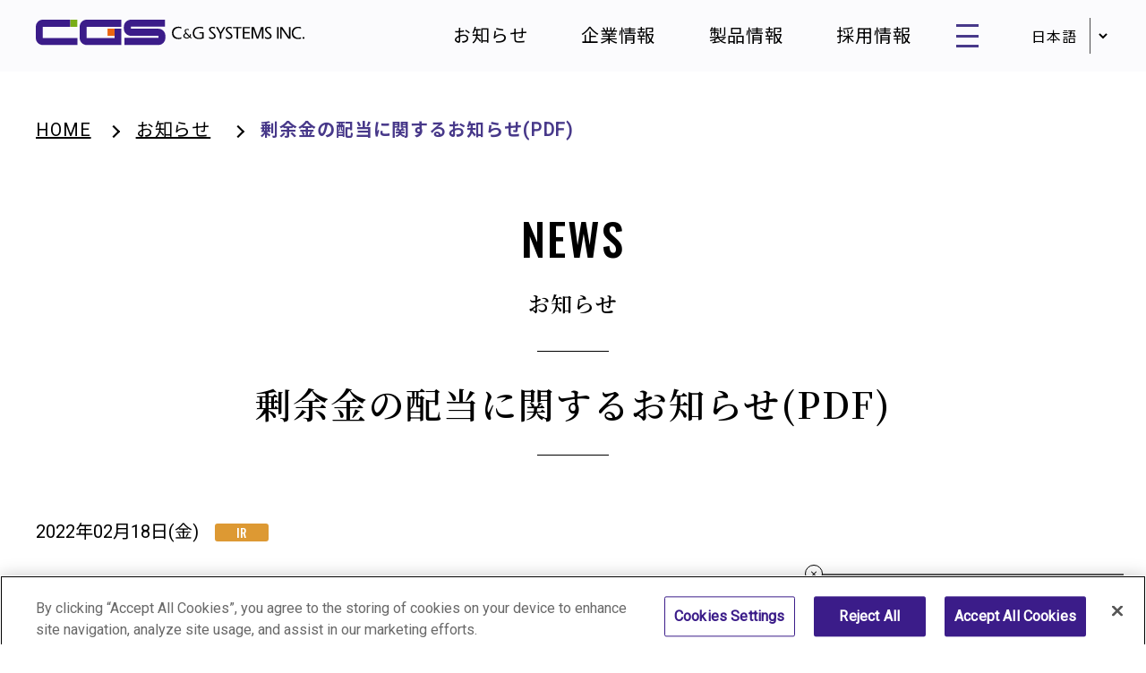

--- FILE ---
content_type: text/html; charset=UTF-8
request_url: http://www.cgsys.co.jp/blog/2022/02/18/%E5%89%B0%E4%BD%99%E9%87%91%E3%81%AE%E9%85%8D%E5%BD%93%E3%81%AB%E9%96%A2%E3%81%99%E3%82%8B%E3%81%8A%E7%9F%A5%E3%82%89%E3%81%9Bpdf-4/
body_size: 43765
content:
<!DOCTYPE html>
<html lang="ja">
<head>
<!-- OptanonConsentNoticeStart -->
<script type="text/javascript" src="https://cdn-au.onetrust.com/consent/e5148db5-82c7-4807-9e1b-1cb48781631d/OtAutoBlock.js" ></script>
<script src="https://cdn-au.onetrust.com/scripttemplates/otSDKStub.js"  type="text/javascript" charset="UTF-8" data-domain-script="e5148db5-82c7-4807-9e1b-1cb48781631d" ></script>
<script type="text/javascript">
function OptanonWrapper() { }
</script>
<!-- OptanonConsentNoticeEnd -->
<meta charset="UTF-8">
<meta name="viewport" content="width=device-width, initial-scale=1.0">
<meta name="apple-touch-fullscreen" content="YES">
<meta name="format-detection" content="telephone=no">
<meta http-equiv="X-UA-Compatible" content="IE=edge">
<title>剰余金の配当に関するお知らせ(PDF)</title>
<link rel="shortcut icon" type="image/x-icon" href="/favicon.ico" />
<script src="https://ajax.googleapis.com/ajax/libs/jquery/3.2.1/jquery.min.js"></script>
<script src="https://cdnjs.cloudflare.com/ajax/libs/jquery-cookie/1.4.1/jquery.cookie.min.js"></script>
<script src="https://cdnjs.cloudflare.com/ajax/libs/slick-carousel/1.9.0/slick.min.js"></script>
<script src="http://www.cgsys.co.jp/wp-content/themes/original/js/jquery.inview.min.js"></script>
<script src="http://www.cgsys.co.jp/wp-content/themes/original/js/common.js"></script>
<script type="text/javascript" src="https://cdnjs.cloudflare.com/ajax/libs/fancybox/3.5.7/jquery.fancybox.min.js"></script>
<script type="text/javascript" src="https://cdnjs.cloudflare.com/ajax/libs/Modaal/0.4.4/js/modaal.min.js"></script>
<link rel="stylesheet" href="https://cdnjs.cloudflare.com/ajax/libs/slick-carousel/1.9.0/slick.min.css">
<link rel="stylesheet" href="https://cdnjs.cloudflare.com/ajax/libs/Modaal/0.4.4/css/modaal.min.css">
<link rel="stylesheet" href="http://www.cgsys.co.jp/wp-content/themes/original/css/common.css">
<link rel="stylesheet" href="http://www.cgsys.co.jp/wp-content/themes/original/css/other.css">
<link rel="stylesheet" href="https://cdnjs.cloudflare.com/ajax/libs/fancybox/3.5.7/jquery.fancybox.min.css">
<link href="https://fonts.googleapis.com/css2?family=Noto+Sans+JP:wght@400;700&family=Noto+Serif+JP:wght@600&family=Oswald:wght@500&family=Roboto&display=swap" rel="stylesheet">
<script>
$(document).ready(function() {
    $('.data-fancybox a').fancybox();
  $('.modal a,.is-modal').modaal();
});
</script>

		<!-- All in One SEO 4.9.3 - aioseo.com -->
	<meta name="robots" content="max-image-preview:large" />
	<meta name="author" content="chiba"/>
	<link rel="canonical" href="http://www.cgsys.co.jp/blog/2022/02/18/%e5%89%b0%e4%bd%99%e9%87%91%e3%81%ae%e9%85%8d%e5%bd%93%e3%81%ab%e9%96%a2%e3%81%99%e3%82%8b%e3%81%8a%e7%9f%a5%e3%82%89%e3%81%9bpdf-4/" />
	<meta name="generator" content="All in One SEO (AIOSEO) 4.9.3" />
		<meta property="og:locale" content="ja_JP" />
		<meta property="og:site_name" content="株式会社C&amp;Gシステムズ | 生産性の限界に挑戦する" />
		<meta property="og:type" content="article" />
		<meta property="og:title" content="剰余金の配当に関するお知らせ(PDF) | 株式会社C&amp;Gシステムズ" />
		<meta property="og:url" content="http://www.cgsys.co.jp/blog/2022/02/18/%e5%89%b0%e4%bd%99%e9%87%91%e3%81%ae%e9%85%8d%e5%bd%93%e3%81%ab%e9%96%a2%e3%81%99%e3%82%8b%e3%81%8a%e7%9f%a5%e3%82%89%e3%81%9bpdf-4/" />
		<meta property="article:published_time" content="2022-02-18T07:30:52+00:00" />
		<meta property="article:modified_time" content="2022-02-18T07:30:53+00:00" />
		<meta name="twitter:card" content="summary_large_image" />
		<meta name="twitter:title" content="剰余金の配当に関するお知らせ(PDF) | 株式会社C&amp;Gシステムズ" />
		<script type="application/ld+json" class="aioseo-schema">
			{"@context":"https:\/\/schema.org","@graph":[{"@type":"Article","@id":"http:\/\/www.cgsys.co.jp\/blog\/2022\/02\/18\/%e5%89%b0%e4%bd%99%e9%87%91%e3%81%ae%e9%85%8d%e5%bd%93%e3%81%ab%e9%96%a2%e3%81%99%e3%82%8b%e3%81%8a%e7%9f%a5%e3%82%89%e3%81%9bpdf-4\/#article","name":"\u5270\u4f59\u91d1\u306e\u914d\u5f53\u306b\u95a2\u3059\u308b\u304a\u77e5\u3089\u305b(PDF) | \u682a\u5f0f\u4f1a\u793eC&G\u30b7\u30b9\u30c6\u30e0\u30ba","headline":"\u5270\u4f59\u91d1\u306e\u914d\u5f53\u306b\u95a2\u3059\u308b\u304a\u77e5\u3089\u305b(PDF)","author":{"@id":"http:\/\/www.cgsys.co.jp\/blog\/author\/chiba\/#author"},"publisher":{"@id":"http:\/\/www.cgsys.co.jp\/#organization"},"datePublished":"2022-02-18T16:30:52+09:00","dateModified":"2022-02-18T16:30:53+09:00","inLanguage":"ja","mainEntityOfPage":{"@id":"http:\/\/www.cgsys.co.jp\/blog\/2022\/02\/18\/%e5%89%b0%e4%bd%99%e9%87%91%e3%81%ae%e9%85%8d%e5%bd%93%e3%81%ab%e9%96%a2%e3%81%99%e3%82%8b%e3%81%8a%e7%9f%a5%e3%82%89%e3%81%9bpdf-4\/#webpage"},"isPartOf":{"@id":"http:\/\/www.cgsys.co.jp\/blog\/2022\/02\/18\/%e5%89%b0%e4%bd%99%e9%87%91%e3%81%ae%e9%85%8d%e5%bd%93%e3%81%ab%e9%96%a2%e3%81%99%e3%82%8b%e3%81%8a%e7%9f%a5%e3%82%89%e3%81%9bpdf-4\/#webpage"},"articleSection":"IR\u30cb\u30e5\u30fc\u30b9"},{"@type":"BreadcrumbList","@id":"http:\/\/www.cgsys.co.jp\/blog\/2022\/02\/18\/%e5%89%b0%e4%bd%99%e9%87%91%e3%81%ae%e9%85%8d%e5%bd%93%e3%81%ab%e9%96%a2%e3%81%99%e3%82%8b%e3%81%8a%e7%9f%a5%e3%82%89%e3%81%9bpdf-4\/#breadcrumblist","itemListElement":[{"@type":"ListItem","@id":"http:\/\/www.cgsys.co.jp#listItem","position":1,"name":"Home","item":"http:\/\/www.cgsys.co.jp","nextItem":{"@type":"ListItem","@id":"http:\/\/www.cgsys.co.jp\/blog\/category\/ir-news\/#listItem","name":"IR\u30cb\u30e5\u30fc\u30b9"}},{"@type":"ListItem","@id":"http:\/\/www.cgsys.co.jp\/blog\/category\/ir-news\/#listItem","position":2,"name":"IR\u30cb\u30e5\u30fc\u30b9","item":"http:\/\/www.cgsys.co.jp\/blog\/category\/ir-news\/","nextItem":{"@type":"ListItem","@id":"http:\/\/www.cgsys.co.jp\/blog\/2022\/02\/18\/%e5%89%b0%e4%bd%99%e9%87%91%e3%81%ae%e9%85%8d%e5%bd%93%e3%81%ab%e9%96%a2%e3%81%99%e3%82%8b%e3%81%8a%e7%9f%a5%e3%82%89%e3%81%9bpdf-4\/#listItem","name":"\u5270\u4f59\u91d1\u306e\u914d\u5f53\u306b\u95a2\u3059\u308b\u304a\u77e5\u3089\u305b(PDF)"},"previousItem":{"@type":"ListItem","@id":"http:\/\/www.cgsys.co.jp#listItem","name":"Home"}},{"@type":"ListItem","@id":"http:\/\/www.cgsys.co.jp\/blog\/2022\/02\/18\/%e5%89%b0%e4%bd%99%e9%87%91%e3%81%ae%e9%85%8d%e5%bd%93%e3%81%ab%e9%96%a2%e3%81%99%e3%82%8b%e3%81%8a%e7%9f%a5%e3%82%89%e3%81%9bpdf-4\/#listItem","position":3,"name":"\u5270\u4f59\u91d1\u306e\u914d\u5f53\u306b\u95a2\u3059\u308b\u304a\u77e5\u3089\u305b(PDF)","previousItem":{"@type":"ListItem","@id":"http:\/\/www.cgsys.co.jp\/blog\/category\/ir-news\/#listItem","name":"IR\u30cb\u30e5\u30fc\u30b9"}}]},{"@type":"Organization","@id":"http:\/\/www.cgsys.co.jp\/#organization","name":"\u682a\u5f0f\u4f1a\u793eC&G\u30b7\u30b9\u30c6\u30e0\u30ba","description":"\u751f\u7523\u6027\u306e\u9650\u754c\u306b\u6311\u6226\u3059\u308b","url":"http:\/\/www.cgsys.co.jp\/"},{"@type":"Person","@id":"http:\/\/www.cgsys.co.jp\/blog\/author\/chiba\/#author","url":"http:\/\/www.cgsys.co.jp\/blog\/author\/chiba\/","name":"chiba"},{"@type":"WebPage","@id":"http:\/\/www.cgsys.co.jp\/blog\/2022\/02\/18\/%e5%89%b0%e4%bd%99%e9%87%91%e3%81%ae%e9%85%8d%e5%bd%93%e3%81%ab%e9%96%a2%e3%81%99%e3%82%8b%e3%81%8a%e7%9f%a5%e3%82%89%e3%81%9bpdf-4\/#webpage","url":"http:\/\/www.cgsys.co.jp\/blog\/2022\/02\/18\/%e5%89%b0%e4%bd%99%e9%87%91%e3%81%ae%e9%85%8d%e5%bd%93%e3%81%ab%e9%96%a2%e3%81%99%e3%82%8b%e3%81%8a%e7%9f%a5%e3%82%89%e3%81%9bpdf-4\/","name":"\u5270\u4f59\u91d1\u306e\u914d\u5f53\u306b\u95a2\u3059\u308b\u304a\u77e5\u3089\u305b(PDF) | \u682a\u5f0f\u4f1a\u793eC&G\u30b7\u30b9\u30c6\u30e0\u30ba","inLanguage":"ja","isPartOf":{"@id":"http:\/\/www.cgsys.co.jp\/#website"},"breadcrumb":{"@id":"http:\/\/www.cgsys.co.jp\/blog\/2022\/02\/18\/%e5%89%b0%e4%bd%99%e9%87%91%e3%81%ae%e9%85%8d%e5%bd%93%e3%81%ab%e9%96%a2%e3%81%99%e3%82%8b%e3%81%8a%e7%9f%a5%e3%82%89%e3%81%9bpdf-4\/#breadcrumblist"},"author":{"@id":"http:\/\/www.cgsys.co.jp\/blog\/author\/chiba\/#author"},"creator":{"@id":"http:\/\/www.cgsys.co.jp\/blog\/author\/chiba\/#author"},"datePublished":"2022-02-18T16:30:52+09:00","dateModified":"2022-02-18T16:30:53+09:00"},{"@type":"WebSite","@id":"http:\/\/www.cgsys.co.jp\/#website","url":"http:\/\/www.cgsys.co.jp\/","name":"\u682a\u5f0f\u4f1a\u793eC&G\u30b7\u30b9\u30c6\u30e0\u30ba","description":"\u751f\u7523\u6027\u306e\u9650\u754c\u306b\u6311\u6226\u3059\u308b","inLanguage":"ja","publisher":{"@id":"http:\/\/www.cgsys.co.jp\/#organization"}}]}
		</script>
		<!-- All in One SEO -->

<link rel='dns-prefetch' href='//ajaxzip3.github.io' />
<link rel="alternate" type="application/rss+xml" title="株式会社C&amp;Gシステムズ &raquo; 剰余金の配当に関するお知らせ(PDF) のコメントのフィード" href="http://www.cgsys.co.jp/blog/2022/02/18/%e5%89%b0%e4%bd%99%e9%87%91%e3%81%ae%e9%85%8d%e5%bd%93%e3%81%ab%e9%96%a2%e3%81%99%e3%82%8b%e3%81%8a%e7%9f%a5%e3%82%89%e3%81%9bpdf-4/feed/" />
<link rel="alternate" title="oEmbed (JSON)" type="application/json+oembed" href="http://www.cgsys.co.jp/wp-json/oembed/1.0/embed?url=http%3A%2F%2Fwww.cgsys.co.jp%2Fblog%2F2022%2F02%2F18%2F%25e5%2589%25b0%25e4%25bd%2599%25e9%2587%2591%25e3%2581%25ae%25e9%2585%258d%25e5%25bd%2593%25e3%2581%25ab%25e9%2596%25a2%25e3%2581%2599%25e3%2582%258b%25e3%2581%258a%25e7%259f%25a5%25e3%2582%2589%25e3%2581%259bpdf-4%2F" />
<link rel="alternate" title="oEmbed (XML)" type="text/xml+oembed" href="http://www.cgsys.co.jp/wp-json/oembed/1.0/embed?url=http%3A%2F%2Fwww.cgsys.co.jp%2Fblog%2F2022%2F02%2F18%2F%25e5%2589%25b0%25e4%25bd%2599%25e9%2587%2591%25e3%2581%25ae%25e9%2585%258d%25e5%25bd%2593%25e3%2581%25ab%25e9%2596%25a2%25e3%2581%2599%25e3%2582%258b%25e3%2581%258a%25e7%259f%25a5%25e3%2582%2589%25e3%2581%259bpdf-4%2F&#038;format=xml" />
<style id='wp-img-auto-sizes-contain-inline-css' type='text/css'>
img:is([sizes=auto i],[sizes^="auto," i]){contain-intrinsic-size:3000px 1500px}
/*# sourceURL=wp-img-auto-sizes-contain-inline-css */
</style>
<style id='wp-emoji-styles-inline-css' type='text/css'>

	img.wp-smiley, img.emoji {
		display: inline !important;
		border: none !important;
		box-shadow: none !important;
		height: 1em !important;
		width: 1em !important;
		margin: 0 0.07em !important;
		vertical-align: -0.1em !important;
		background: none !important;
		padding: 0 !important;
	}
/*# sourceURL=wp-emoji-styles-inline-css */
</style>
<style id='wp-block-library-inline-css' type='text/css'>
:root{--wp-block-synced-color:#7a00df;--wp-block-synced-color--rgb:122,0,223;--wp-bound-block-color:var(--wp-block-synced-color);--wp-editor-canvas-background:#ddd;--wp-admin-theme-color:#007cba;--wp-admin-theme-color--rgb:0,124,186;--wp-admin-theme-color-darker-10:#006ba1;--wp-admin-theme-color-darker-10--rgb:0,107,160.5;--wp-admin-theme-color-darker-20:#005a87;--wp-admin-theme-color-darker-20--rgb:0,90,135;--wp-admin-border-width-focus:2px}@media (min-resolution:192dpi){:root{--wp-admin-border-width-focus:1.5px}}.wp-element-button{cursor:pointer}:root .has-very-light-gray-background-color{background-color:#eee}:root .has-very-dark-gray-background-color{background-color:#313131}:root .has-very-light-gray-color{color:#eee}:root .has-very-dark-gray-color{color:#313131}:root .has-vivid-green-cyan-to-vivid-cyan-blue-gradient-background{background:linear-gradient(135deg,#00d084,#0693e3)}:root .has-purple-crush-gradient-background{background:linear-gradient(135deg,#34e2e4,#4721fb 50%,#ab1dfe)}:root .has-hazy-dawn-gradient-background{background:linear-gradient(135deg,#faaca8,#dad0ec)}:root .has-subdued-olive-gradient-background{background:linear-gradient(135deg,#fafae1,#67a671)}:root .has-atomic-cream-gradient-background{background:linear-gradient(135deg,#fdd79a,#004a59)}:root .has-nightshade-gradient-background{background:linear-gradient(135deg,#330968,#31cdcf)}:root .has-midnight-gradient-background{background:linear-gradient(135deg,#020381,#2874fc)}:root{--wp--preset--font-size--normal:16px;--wp--preset--font-size--huge:42px}.has-regular-font-size{font-size:1em}.has-larger-font-size{font-size:2.625em}.has-normal-font-size{font-size:var(--wp--preset--font-size--normal)}.has-huge-font-size{font-size:var(--wp--preset--font-size--huge)}.has-text-align-center{text-align:center}.has-text-align-left{text-align:left}.has-text-align-right{text-align:right}.has-fit-text{white-space:nowrap!important}#end-resizable-editor-section{display:none}.aligncenter{clear:both}.items-justified-left{justify-content:flex-start}.items-justified-center{justify-content:center}.items-justified-right{justify-content:flex-end}.items-justified-space-between{justify-content:space-between}.screen-reader-text{border:0;clip-path:inset(50%);height:1px;margin:-1px;overflow:hidden;padding:0;position:absolute;width:1px;word-wrap:normal!important}.screen-reader-text:focus{background-color:#ddd;clip-path:none;color:#444;display:block;font-size:1em;height:auto;left:5px;line-height:normal;padding:15px 23px 14px;text-decoration:none;top:5px;width:auto;z-index:100000}html :where(.has-border-color){border-style:solid}html :where([style*=border-top-color]){border-top-style:solid}html :where([style*=border-right-color]){border-right-style:solid}html :where([style*=border-bottom-color]){border-bottom-style:solid}html :where([style*=border-left-color]){border-left-style:solid}html :where([style*=border-width]){border-style:solid}html :where([style*=border-top-width]){border-top-style:solid}html :where([style*=border-right-width]){border-right-style:solid}html :where([style*=border-bottom-width]){border-bottom-style:solid}html :where([style*=border-left-width]){border-left-style:solid}html :where(img[class*=wp-image-]){height:auto;max-width:100%}:where(figure){margin:0 0 1em}html :where(.is-position-sticky){--wp-admin--admin-bar--position-offset:var(--wp-admin--admin-bar--height,0px)}@media screen and (max-width:600px){html :where(.is-position-sticky){--wp-admin--admin-bar--position-offset:0px}}

/*# sourceURL=wp-block-library-inline-css */
</style><style id='global-styles-inline-css' type='text/css'>
:root{--wp--preset--aspect-ratio--square: 1;--wp--preset--aspect-ratio--4-3: 4/3;--wp--preset--aspect-ratio--3-4: 3/4;--wp--preset--aspect-ratio--3-2: 3/2;--wp--preset--aspect-ratio--2-3: 2/3;--wp--preset--aspect-ratio--16-9: 16/9;--wp--preset--aspect-ratio--9-16: 9/16;--wp--preset--color--black: #000000;--wp--preset--color--cyan-bluish-gray: #abb8c3;--wp--preset--color--white: #ffffff;--wp--preset--color--pale-pink: #f78da7;--wp--preset--color--vivid-red: #cf2e2e;--wp--preset--color--luminous-vivid-orange: #ff6900;--wp--preset--color--luminous-vivid-amber: #fcb900;--wp--preset--color--light-green-cyan: #7bdcb5;--wp--preset--color--vivid-green-cyan: #00d084;--wp--preset--color--pale-cyan-blue: #8ed1fc;--wp--preset--color--vivid-cyan-blue: #0693e3;--wp--preset--color--vivid-purple: #9b51e0;--wp--preset--gradient--vivid-cyan-blue-to-vivid-purple: linear-gradient(135deg,rgb(6,147,227) 0%,rgb(155,81,224) 100%);--wp--preset--gradient--light-green-cyan-to-vivid-green-cyan: linear-gradient(135deg,rgb(122,220,180) 0%,rgb(0,208,130) 100%);--wp--preset--gradient--luminous-vivid-amber-to-luminous-vivid-orange: linear-gradient(135deg,rgb(252,185,0) 0%,rgb(255,105,0) 100%);--wp--preset--gradient--luminous-vivid-orange-to-vivid-red: linear-gradient(135deg,rgb(255,105,0) 0%,rgb(207,46,46) 100%);--wp--preset--gradient--very-light-gray-to-cyan-bluish-gray: linear-gradient(135deg,rgb(238,238,238) 0%,rgb(169,184,195) 100%);--wp--preset--gradient--cool-to-warm-spectrum: linear-gradient(135deg,rgb(74,234,220) 0%,rgb(151,120,209) 20%,rgb(207,42,186) 40%,rgb(238,44,130) 60%,rgb(251,105,98) 80%,rgb(254,248,76) 100%);--wp--preset--gradient--blush-light-purple: linear-gradient(135deg,rgb(255,206,236) 0%,rgb(152,150,240) 100%);--wp--preset--gradient--blush-bordeaux: linear-gradient(135deg,rgb(254,205,165) 0%,rgb(254,45,45) 50%,rgb(107,0,62) 100%);--wp--preset--gradient--luminous-dusk: linear-gradient(135deg,rgb(255,203,112) 0%,rgb(199,81,192) 50%,rgb(65,88,208) 100%);--wp--preset--gradient--pale-ocean: linear-gradient(135deg,rgb(255,245,203) 0%,rgb(182,227,212) 50%,rgb(51,167,181) 100%);--wp--preset--gradient--electric-grass: linear-gradient(135deg,rgb(202,248,128) 0%,rgb(113,206,126) 100%);--wp--preset--gradient--midnight: linear-gradient(135deg,rgb(2,3,129) 0%,rgb(40,116,252) 100%);--wp--preset--font-size--small: 13px;--wp--preset--font-size--medium: 20px;--wp--preset--font-size--large: 36px;--wp--preset--font-size--x-large: 42px;--wp--preset--spacing--20: 0.44rem;--wp--preset--spacing--30: 0.67rem;--wp--preset--spacing--40: 1rem;--wp--preset--spacing--50: 1.5rem;--wp--preset--spacing--60: 2.25rem;--wp--preset--spacing--70: 3.38rem;--wp--preset--spacing--80: 5.06rem;--wp--preset--shadow--natural: 6px 6px 9px rgba(0, 0, 0, 0.2);--wp--preset--shadow--deep: 12px 12px 50px rgba(0, 0, 0, 0.4);--wp--preset--shadow--sharp: 6px 6px 0px rgba(0, 0, 0, 0.2);--wp--preset--shadow--outlined: 6px 6px 0px -3px rgb(255, 255, 255), 6px 6px rgb(0, 0, 0);--wp--preset--shadow--crisp: 6px 6px 0px rgb(0, 0, 0);}:where(.is-layout-flex){gap: 0.5em;}:where(.is-layout-grid){gap: 0.5em;}body .is-layout-flex{display: flex;}.is-layout-flex{flex-wrap: wrap;align-items: center;}.is-layout-flex > :is(*, div){margin: 0;}body .is-layout-grid{display: grid;}.is-layout-grid > :is(*, div){margin: 0;}:where(.wp-block-columns.is-layout-flex){gap: 2em;}:where(.wp-block-columns.is-layout-grid){gap: 2em;}:where(.wp-block-post-template.is-layout-flex){gap: 1.25em;}:where(.wp-block-post-template.is-layout-grid){gap: 1.25em;}.has-black-color{color: var(--wp--preset--color--black) !important;}.has-cyan-bluish-gray-color{color: var(--wp--preset--color--cyan-bluish-gray) !important;}.has-white-color{color: var(--wp--preset--color--white) !important;}.has-pale-pink-color{color: var(--wp--preset--color--pale-pink) !important;}.has-vivid-red-color{color: var(--wp--preset--color--vivid-red) !important;}.has-luminous-vivid-orange-color{color: var(--wp--preset--color--luminous-vivid-orange) !important;}.has-luminous-vivid-amber-color{color: var(--wp--preset--color--luminous-vivid-amber) !important;}.has-light-green-cyan-color{color: var(--wp--preset--color--light-green-cyan) !important;}.has-vivid-green-cyan-color{color: var(--wp--preset--color--vivid-green-cyan) !important;}.has-pale-cyan-blue-color{color: var(--wp--preset--color--pale-cyan-blue) !important;}.has-vivid-cyan-blue-color{color: var(--wp--preset--color--vivid-cyan-blue) !important;}.has-vivid-purple-color{color: var(--wp--preset--color--vivid-purple) !important;}.has-black-background-color{background-color: var(--wp--preset--color--black) !important;}.has-cyan-bluish-gray-background-color{background-color: var(--wp--preset--color--cyan-bluish-gray) !important;}.has-white-background-color{background-color: var(--wp--preset--color--white) !important;}.has-pale-pink-background-color{background-color: var(--wp--preset--color--pale-pink) !important;}.has-vivid-red-background-color{background-color: var(--wp--preset--color--vivid-red) !important;}.has-luminous-vivid-orange-background-color{background-color: var(--wp--preset--color--luminous-vivid-orange) !important;}.has-luminous-vivid-amber-background-color{background-color: var(--wp--preset--color--luminous-vivid-amber) !important;}.has-light-green-cyan-background-color{background-color: var(--wp--preset--color--light-green-cyan) !important;}.has-vivid-green-cyan-background-color{background-color: var(--wp--preset--color--vivid-green-cyan) !important;}.has-pale-cyan-blue-background-color{background-color: var(--wp--preset--color--pale-cyan-blue) !important;}.has-vivid-cyan-blue-background-color{background-color: var(--wp--preset--color--vivid-cyan-blue) !important;}.has-vivid-purple-background-color{background-color: var(--wp--preset--color--vivid-purple) !important;}.has-black-border-color{border-color: var(--wp--preset--color--black) !important;}.has-cyan-bluish-gray-border-color{border-color: var(--wp--preset--color--cyan-bluish-gray) !important;}.has-white-border-color{border-color: var(--wp--preset--color--white) !important;}.has-pale-pink-border-color{border-color: var(--wp--preset--color--pale-pink) !important;}.has-vivid-red-border-color{border-color: var(--wp--preset--color--vivid-red) !important;}.has-luminous-vivid-orange-border-color{border-color: var(--wp--preset--color--luminous-vivid-orange) !important;}.has-luminous-vivid-amber-border-color{border-color: var(--wp--preset--color--luminous-vivid-amber) !important;}.has-light-green-cyan-border-color{border-color: var(--wp--preset--color--light-green-cyan) !important;}.has-vivid-green-cyan-border-color{border-color: var(--wp--preset--color--vivid-green-cyan) !important;}.has-pale-cyan-blue-border-color{border-color: var(--wp--preset--color--pale-cyan-blue) !important;}.has-vivid-cyan-blue-border-color{border-color: var(--wp--preset--color--vivid-cyan-blue) !important;}.has-vivid-purple-border-color{border-color: var(--wp--preset--color--vivid-purple) !important;}.has-vivid-cyan-blue-to-vivid-purple-gradient-background{background: var(--wp--preset--gradient--vivid-cyan-blue-to-vivid-purple) !important;}.has-light-green-cyan-to-vivid-green-cyan-gradient-background{background: var(--wp--preset--gradient--light-green-cyan-to-vivid-green-cyan) !important;}.has-luminous-vivid-amber-to-luminous-vivid-orange-gradient-background{background: var(--wp--preset--gradient--luminous-vivid-amber-to-luminous-vivid-orange) !important;}.has-luminous-vivid-orange-to-vivid-red-gradient-background{background: var(--wp--preset--gradient--luminous-vivid-orange-to-vivid-red) !important;}.has-very-light-gray-to-cyan-bluish-gray-gradient-background{background: var(--wp--preset--gradient--very-light-gray-to-cyan-bluish-gray) !important;}.has-cool-to-warm-spectrum-gradient-background{background: var(--wp--preset--gradient--cool-to-warm-spectrum) !important;}.has-blush-light-purple-gradient-background{background: var(--wp--preset--gradient--blush-light-purple) !important;}.has-blush-bordeaux-gradient-background{background: var(--wp--preset--gradient--blush-bordeaux) !important;}.has-luminous-dusk-gradient-background{background: var(--wp--preset--gradient--luminous-dusk) !important;}.has-pale-ocean-gradient-background{background: var(--wp--preset--gradient--pale-ocean) !important;}.has-electric-grass-gradient-background{background: var(--wp--preset--gradient--electric-grass) !important;}.has-midnight-gradient-background{background: var(--wp--preset--gradient--midnight) !important;}.has-small-font-size{font-size: var(--wp--preset--font-size--small) !important;}.has-medium-font-size{font-size: var(--wp--preset--font-size--medium) !important;}.has-large-font-size{font-size: var(--wp--preset--font-size--large) !important;}.has-x-large-font-size{font-size: var(--wp--preset--font-size--x-large) !important;}
/*# sourceURL=global-styles-inline-css */
</style>

<style id='classic-theme-styles-inline-css' type='text/css'>
/*! This file is auto-generated */
.wp-block-button__link{color:#fff;background-color:#32373c;border-radius:9999px;box-shadow:none;text-decoration:none;padding:calc(.667em + 2px) calc(1.333em + 2px);font-size:1.125em}.wp-block-file__button{background:#32373c;color:#fff;text-decoration:none}
/*# sourceURL=/wp-includes/css/classic-themes.min.css */
</style>
<link rel="https://api.w.org/" href="http://www.cgsys.co.jp/wp-json/" /><link rel="alternate" title="JSON" type="application/json" href="http://www.cgsys.co.jp/wp-json/wp/v2/posts/3755" /><link rel="EditURI" type="application/rsd+xml" title="RSD" href="http://www.cgsys.co.jp/xmlrpc.php?rsd" />
<meta name="generator" content="WordPress 6.9" />
<link rel='shortlink' href='http://www.cgsys.co.jp/?p=3755' />
<link rel="icon" href="http://www.cgsys.co.jp/wp-content/uploads/2021/07/cropped-siteicon-32x32.png" sizes="32x32" />
<link rel="icon" href="http://www.cgsys.co.jp/wp-content/uploads/2021/07/cropped-siteicon-192x192.png" sizes="192x192" />
<link rel="apple-touch-icon" href="http://www.cgsys.co.jp/wp-content/uploads/2021/07/cropped-siteicon-180x180.png" />
<meta name="msapplication-TileImage" content="http://www.cgsys.co.jp/wp-content/uploads/2021/07/cropped-siteicon-270x270.png" />
		<style type="text/css" id="wp-custom-css">
			.grecaptcha-badge {
	bottom: 200px !important;
	z-index: 9999;
}		</style>
		<!-- Google tag (gtag.js) -->
<script async src="https://www.googletagmanager.com/gtag/js?id=G-M9LT8GFRRL"></script>
<script>
  window.dataLayer = window.dataLayer || [];
  function gtag(){dataLayer.push(arguments);}
  gtag('js', new Date());

  gtag('config', 'G-M9LT8GFRRL');
</script>
</head>

<body>
  <header id="main_header" class="top under">
    <h1 class="logo"><a href="http://www.cgsys.co.jp/"><img src="http://www.cgsys.co.jp/wp-content/themes/original/img/logo.svg" alt="株式会社C&amp;Gシステムズ"></a></h1>
    <nav id="gnav">
      <ul class="nav"><li id="menu-item-2191" class="menu-item menu-item-type-post_type menu-item-object-page menu-item-2191"><a href="http://www.cgsys.co.jp/news/">お知らせ</a></li>
<li id="menu-item-11" class="menu-item menu-item-type-post_type menu-item-object-page menu-item-11"><a href="http://www.cgsys.co.jp/co/">企業情報</a></li>
<li id="menu-item-10" class="menu-item menu-item-type-custom menu-item-object-custom menu-item-10"><a target="_blank" href="/jp/products/">製品情報</a></li>
<li id="menu-item-4978" class="menu-item menu-item-type-custom menu-item-object-custom menu-item-4978"><a target="_blank" href="/recruit/">採用情報</a></li>
</ul>      <div class="menu_icon"><span></span></div>
      <div class="menu-lange">
        <select class="menu-lange__select" name="lange">
          <option value="/">日本語</option>
          <option value="/eng">English</option>
        </select>
      </div>
      <div class="menu-wrap" style="display: none;">
        <div class="menu-wrap__close"><span></span></div>
        <div class="menu-wrap__inner">
          <h2 class="menu-wrap__title">C&G SYSTEMS INC.</h2>
          <div class="menu-wrap__nav">
            <ul class="menu-wrap__nav__col"><li id="menu-item-5157" class="menu-item menu-item-type-post_type menu-item-object-page menu-item-has-children menu-item-5157"><a href="http://www.cgsys.co.jp/co/">企業情報</a>
<ul class="sub-menu">
	<li id="menu-item-5159" class="menu-item menu-item-type-post_type menu-item-object-page menu-item-5159"><a href="http://www.cgsys.co.jp/co/profile/">会社プロフィール</a></li>
	<li id="menu-item-5162" class="menu-item menu-item-type-post_type menu-item-object-page menu-item-5162"><a href="http://www.cgsys.co.jp/co/access/">所在地・地図</a></li>
	<li id="menu-item-5163" class="menu-item menu-item-type-post_type menu-item-object-page menu-item-5163"><a href="http://www.cgsys.co.jp/co/history/">沿革</a></li>
	<li id="menu-item-5164" class="menu-item menu-item-type-post_type menu-item-object-page menu-item-5164"><a href="http://www.cgsys.co.jp/co/cg/">コーポレートガバナンス</a></li>
	<li id="menu-item-5161" class="menu-item menu-item-type-post_type menu-item-object-page menu-item-5161"><a href="http://www.cgsys.co.jp/co/pr/">プレスリリース</a></li>
	<li id="menu-item-5387" class="menu-item menu-item-type-post_type menu-item-object-page menu-item-5387"><a href="http://www.cgsys.co.jp/co/announcement/">電子公告</a></li>
</ul>
</li>
</ul>            <ul class="menu-wrap__nav__col"><li id="menu-item-5165" class="menu-item menu-item-type-custom menu-item-object-custom menu-item-has-children menu-item-5165"><a href="https://www.cgsys.co.jp/jp/products/">製品情報</a>
<ul class="sub-menu">
	<li id="menu-item-5167" class="menu-item menu-item-type-custom menu-item-object-custom menu-item-5167"><a target="_blank" href="https://www.cgsys.co.jp/jp/products/">製品情報サイトへ</a></li>
	<li id="menu-item-5168" class="menu-item menu-item-type-custom menu-item-object-custom menu-item-5168"><a target="_blank" href="https://www.cgsys.co.jp/jp/products/case_study.html">導入事例ページへ</a></li>
	<li id="menu-item-5166" class="menu-item menu-item-type-custom menu-item-object-custom menu-item-5166"><a target="_blank" href="https://www.cgsys.co.jp/jp/products/support.html">サポートページへ</a></li>
</ul>
</li>
</ul>            <ul class="menu-wrap__nav__col"><li id="menu-item-5169" class="menu-item menu-item-type-custom menu-item-object-custom menu-item-has-children menu-item-5169"><a href="https://www.cgsys.co.jp/recruit/">採用情報</a>
<ul class="sub-menu">
	<li id="menu-item-5170" class="menu-item menu-item-type-custom menu-item-object-custom menu-item-5170"><a target="_blank" href="https://www.cgsys.co.jp/recruit/">採用情報サイトへ</a></li>
	<li id="menu-item-5171" class="menu-item menu-item-type-custom menu-item-object-custom menu-item-5171"><a target="_blank" href="https://sites.google.com/cgsys.co.jp/reclib/">採用資料室へ</a></li>
	<li id="menu-item-5172" class="menu-item menu-item-type-custom menu-item-object-custom menu-item-5172"><a target="_blank" href="https://www.cgsys.co.jp/re/contact/">採用に関するお問い合わせ</a></li>
</ul>
</li>
</ul>                      </div>
          <div class="menu-wrap__policy">
            <ul class="menu-wrap__policy__row"><li id="menu-item-751" class="menu-item menu-item-type-post_type menu-item-object-page menu-item-751"><a href="http://www.cgsys.co.jp/co/cg/pvpolicy/">個人情報保護方針</a></li>
<li id="menu-item-3488" class="menu-item menu-item-type-post_type menu-item-object-page menu-item-3488"><a href="http://www.cgsys.co.jp/co/cg/snspolicy/">ソーシャルメディアポリシー／ソーシャルメディア利用規約</a></li>
<li id="menu-item-4357" class="menu-item menu-item-type-post_type menu-item-object-page menu-item-4357"><a href="http://www.cgsys.co.jp/co/cg/external_transmission/">利用者情報の外部送信について</a></li>
<li id="menu-item-724" class="menu-item menu-item-type-post_type menu-item-object-page menu-item-724"><a href="http://www.cgsys.co.jp/home/thissite/">このサイトについて</a></li>
</ul>          </div>
        </div>
      </div><!-- //.menu_wrap -->
    </nav>
  </header>
<main class="main under">
  <div class="mv-none sp-only">
    <div class="breadcrumbs" typeof="BreadcrumbList" vocab="http://schema.org/">
      <span property="itemListElement" typeof="ListItem"><a property="item" typeof="WebPage" title="HOME" href="http://www.cgsys.co.jp" class="home" ><span property="name">HOME</span></a><meta property="position" content="1"></span><span property="itemListElement" typeof="ListItem"><a property="item" typeof="WebPage" title="お知らせ" href="/news" class="post post-post current-item"><span property="name" class="post post-post current-item">お知らせ</span><meta property="url" content="/news"></a><meta property="position" content="2"></span>
<span property="itemListElement" typeof="ListItem"><span property="name" class="post post-post current-item">剰余金の配当に関するお知らせ(PDF)</span><meta property="url" content="http://www.cgsys.co.jp/blog/2022/02/18/%e5%89%b0%e4%bd%99%e9%87%91%e3%81%ae%e9%85%8d%e5%bd%93%e3%81%ab%e9%96%a2%e3%81%99%e3%82%8b%e3%81%8a%e7%9f%a5%e3%82%89%e3%81%9bpdf-4/"><meta property="position" content="2"></span>    </div>
  </div>
  <div class="container gutenberg">
    <div class="breadcrumbs pc-only" typeof="BreadcrumbList" vocab="http://schema.org/">
      <span property="itemListElement" typeof="ListItem"><a property="item" typeof="WebPage" title="HOME" href="http://www.cgsys.co.jp" class="home" ><span property="name">HOME</span></a><meta property="position" content="1"></span><span property="itemListElement" typeof="ListItem"><a property="item" typeof="WebPage" title="お知らせ" href="/news" class="post post-post current-item"><span property="name" class="post post-post current-item">お知らせ</span><meta property="url" content="/news"></a><meta property="position" content="2"></span>
<span property="itemListElement" typeof="ListItem"><span property="name" class="post post-post current-item">剰余金の配当に関するお知らせ(PDF)</span><meta property="url" content="http://www.cgsys.co.jp/blog/2022/02/18/%e5%89%b0%e4%bd%99%e9%87%91%e3%81%ae%e9%85%8d%e5%bd%93%e3%81%ab%e9%96%a2%e3%81%99%e3%82%8b%e3%81%8a%e7%9f%a5%e3%82%89%e3%81%9bpdf-4/"><meta property="position" content="2"></span>    </div>
    <div class="gutenberg">
      <div class="mv-none__title h1">
        <span class="under-title__en">NEWS</span>
        <span class="under-title__ja">お知らせ</span>
      </div>
    </div>
    <div class="ir-page__container">
      <h1 class="ir-single__title">剰余金の配当に関するお知らせ(PDF)</h1>
      <p class="ir-single__data">
        <span class="ir-single__data__date">2022年02月18日(金)</span>
                <span class="ir-single__data__cat" style="background-color: #dd9933">IR</span>
      </p>
          </div>
  </div>

<script>
  jQuery(function($){
    $('.ir-page__menu__icon').click(function(){
      if($(this).hasClass('close')) {
        $(this).removeClass('close');
        $('.ir-page__menu').removeClass('open');
      } else {
        $(this).addClass('close');
        $('.ir-page__menu').addClass('open');
      }
    });
  });
</script>

</main>


<div class="fixed_item">
  <p class="pagetop" style="display: none;"><a href="#"></a></p>
    <div class="emergency-news">
    <a href="#" class="emergency-news__link__small">お知らせ</a>
    <div class="emergency-news__link__wrap">
      <a class="emergency-news__link" href="https://www.cgshd.co.jp/" target="_blank" data="target">
        <!-- <p class="emergency-news__date">
          <span class="emergency-news__date__label">News Release</span>
          <span class="emergency-news__date__text">2025年09月01日(月)</span>
        </p> -->
        <p class="emergency-news__title">CGSホールディングスのサイトへ</p>
      </a>
      <span class="emergency-news__link__close"></span>
    </div>
  </div>
  </div>
<script>
  jQuery(function($){
    $('.pagetop a').click(function(){
      $('body,html').animate({
          scrollTop: 0
      }, 500);
      return false;
    });
    $('.emergency-news__link__small').click(function(){
      $(this).hide();
      $('.emergency-news__link__wrap').fadeIn();
      return false;
    });
    $('.emergency-news__link__close').click(function(){
      $('.emergency-news__link__wrap').hide();
      $('.emergency-news__link__small').fadeIn();
      return false;
    });
  });
</script>

<footer class="footer" id="footer">
  <div class="container">
    <div class="footer__logo"><a href="http://www.cgsys.co.jp/"><img src="http://www.cgsys.co.jp/wp-content/themes/original/img/logo.svg" alt="株式会社Ｃ＆Ｇシステムズ"></a></div>
    <!-- <div class="footer__add__wrap">
      <dl class="footer__add">
        <div class="footer__add__col">
          <dt class="footer__add__title">TOKYO OFFICE</dt>
          <dd class="footer__add__text">〒140-0002 東京都品川区東品川2-2-24　天王洲セントラルタワー19F</dd>
        </div>
        <div class="footer__add__col">
          <dt class="footer__add__title">FUKUOKA OFFICE</dt>
          <dd class="footer__add__text">〒 806-0067 福岡県北九州市八幡西区引野1-5-15</dd>
        </div>
      </dl>
    </div> -->
    <div class="footer__row">
      <nav class="footer__row__nav">
        <ul class="footer__row__nav__col"><li class="menu-item menu-item-type-post_type menu-item-object-page menu-item-has-children menu-item-5157"><a href="http://www.cgsys.co.jp/co/">企業情報</a>
<ul class="sub-menu">
	<li class="menu-item menu-item-type-post_type menu-item-object-page menu-item-5159"><a href="http://www.cgsys.co.jp/co/profile/">会社プロフィール</a></li>
	<li class="menu-item menu-item-type-post_type menu-item-object-page menu-item-5162"><a href="http://www.cgsys.co.jp/co/access/">所在地・地図</a></li>
	<li class="menu-item menu-item-type-post_type menu-item-object-page menu-item-5163"><a href="http://www.cgsys.co.jp/co/history/">沿革</a></li>
	<li class="menu-item menu-item-type-post_type menu-item-object-page menu-item-5164"><a href="http://www.cgsys.co.jp/co/cg/">コーポレートガバナンス</a></li>
	<li class="menu-item menu-item-type-post_type menu-item-object-page menu-item-5161"><a href="http://www.cgsys.co.jp/co/pr/">プレスリリース</a></li>
	<li class="menu-item menu-item-type-post_type menu-item-object-page menu-item-5387"><a href="http://www.cgsys.co.jp/co/announcement/">電子公告</a></li>
</ul>
</li>
</ul>        <ul class="footer__row__nav__col"><li class="menu-item menu-item-type-custom menu-item-object-custom menu-item-has-children menu-item-5165"><a href="https://www.cgsys.co.jp/jp/products/">製品情報</a>
<ul class="sub-menu">
	<li class="menu-item menu-item-type-custom menu-item-object-custom menu-item-5167"><a target="_blank" href="https://www.cgsys.co.jp/jp/products/">製品情報サイトへ</a></li>
	<li class="menu-item menu-item-type-custom menu-item-object-custom menu-item-5168"><a target="_blank" href="https://www.cgsys.co.jp/jp/products/case_study.html">導入事例ページへ</a></li>
	<li class="menu-item menu-item-type-custom menu-item-object-custom menu-item-5166"><a target="_blank" href="https://www.cgsys.co.jp/jp/products/support.html">サポートページへ</a></li>
</ul>
</li>
</ul>        <ul class="footer__row__nav__col"><li class="menu-item menu-item-type-custom menu-item-object-custom menu-item-has-children menu-item-5169"><a href="https://www.cgsys.co.jp/recruit/">採用情報</a>
<ul class="sub-menu">
	<li class="menu-item menu-item-type-custom menu-item-object-custom menu-item-5170"><a target="_blank" href="https://www.cgsys.co.jp/recruit/">採用情報サイトへ</a></li>
	<li class="menu-item menu-item-type-custom menu-item-object-custom menu-item-5171"><a target="_blank" href="https://sites.google.com/cgsys.co.jp/reclib/">採用資料室へ</a></li>
	<li class="menu-item menu-item-type-custom menu-item-object-custom menu-item-5172"><a target="_blank" href="https://www.cgsys.co.jp/re/contact/">採用に関するお問い合わせ</a></li>
</ul>
</li>
</ul>              </nav>
    </div>
    <div class="footer__bnr">
      <ul class="footer__bnr__row"><li id="menu-item-87" class="menu-item menu-item-type-custom menu-item-object-custom menu-item-87"><a target="_blank" href="https://www.cgshd.co.jp/"><img src="/wp-content/uploads/2025/03/cgshdlogo_jp.jpg" alt=""></a></li>
<li id="menu-item-90" class="menu-item menu-item-type-custom menu-item-object-custom menu-item-90"><a href="/invoice/"><img src="/wp-content/uploads/2023/02/footer_bnr_invoice.gif" alt=""></a></li>
</ul>    </div>
  </div>
  <nav class="footer__policy">
    <ul class="footer__policy__row"><li class="menu-item menu-item-type-post_type menu-item-object-page menu-item-751"><a href="http://www.cgsys.co.jp/co/cg/pvpolicy/">個人情報保護方針</a></li>
<li class="menu-item menu-item-type-post_type menu-item-object-page menu-item-3488"><a href="http://www.cgsys.co.jp/co/cg/snspolicy/">ソーシャルメディアポリシー／ソーシャルメディア利用規約</a></li>
<li class="menu-item menu-item-type-post_type menu-item-object-page menu-item-4357"><a href="http://www.cgsys.co.jp/co/cg/external_transmission/">利用者情報の外部送信について</a></li>
<li class="menu-item menu-item-type-post_type menu-item-object-page menu-item-724"><a href="http://www.cgsys.co.jp/home/thissite/">このサイトについて</a></li>
</ul>  </nav>
  <p class="copyright"><small>© Copyright C&G SYSTEMS INC. All Rights Reserved.</small></p>
</footer>

<script type="speculationrules">
{"prefetch":[{"source":"document","where":{"and":[{"href_matches":"/*"},{"not":{"href_matches":["/wp-*.php","/wp-admin/*","/wp-content/uploads/*","/wp-content/*","/wp-content/plugins/*","/wp-content/themes/original/*","/*\\?(.+)"]}},{"not":{"selector_matches":"a[rel~=\"nofollow\"]"}},{"not":{"selector_matches":".no-prefetch, .no-prefetch a"}}]},"eagerness":"conservative"}]}
</script>
<script type="text/javascript" src="https://ajaxzip3.github.io/ajaxzip3.js?ver=6.9" id="ajaxzip3-script-js"></script>
<script id="wp-emoji-settings" type="application/json">
{"baseUrl":"https://s.w.org/images/core/emoji/17.0.2/72x72/","ext":".png","svgUrl":"https://s.w.org/images/core/emoji/17.0.2/svg/","svgExt":".svg","source":{"concatemoji":"http://www.cgsys.co.jp/wp-includes/js/wp-emoji-release.min.js?ver=6.9"}}
</script>
<script type="module">
/* <![CDATA[ */
/*! This file is auto-generated */
const a=JSON.parse(document.getElementById("wp-emoji-settings").textContent),o=(window._wpemojiSettings=a,"wpEmojiSettingsSupports"),s=["flag","emoji"];function i(e){try{var t={supportTests:e,timestamp:(new Date).valueOf()};sessionStorage.setItem(o,JSON.stringify(t))}catch(e){}}function c(e,t,n){e.clearRect(0,0,e.canvas.width,e.canvas.height),e.fillText(t,0,0);t=new Uint32Array(e.getImageData(0,0,e.canvas.width,e.canvas.height).data);e.clearRect(0,0,e.canvas.width,e.canvas.height),e.fillText(n,0,0);const a=new Uint32Array(e.getImageData(0,0,e.canvas.width,e.canvas.height).data);return t.every((e,t)=>e===a[t])}function p(e,t){e.clearRect(0,0,e.canvas.width,e.canvas.height),e.fillText(t,0,0);var n=e.getImageData(16,16,1,1);for(let e=0;e<n.data.length;e++)if(0!==n.data[e])return!1;return!0}function u(e,t,n,a){switch(t){case"flag":return n(e,"\ud83c\udff3\ufe0f\u200d\u26a7\ufe0f","\ud83c\udff3\ufe0f\u200b\u26a7\ufe0f")?!1:!n(e,"\ud83c\udde8\ud83c\uddf6","\ud83c\udde8\u200b\ud83c\uddf6")&&!n(e,"\ud83c\udff4\udb40\udc67\udb40\udc62\udb40\udc65\udb40\udc6e\udb40\udc67\udb40\udc7f","\ud83c\udff4\u200b\udb40\udc67\u200b\udb40\udc62\u200b\udb40\udc65\u200b\udb40\udc6e\u200b\udb40\udc67\u200b\udb40\udc7f");case"emoji":return!a(e,"\ud83e\u1fac8")}return!1}function f(e,t,n,a){let r;const o=(r="undefined"!=typeof WorkerGlobalScope&&self instanceof WorkerGlobalScope?new OffscreenCanvas(300,150):document.createElement("canvas")).getContext("2d",{willReadFrequently:!0}),s=(o.textBaseline="top",o.font="600 32px Arial",{});return e.forEach(e=>{s[e]=t(o,e,n,a)}),s}function r(e){var t=document.createElement("script");t.src=e,t.defer=!0,document.head.appendChild(t)}a.supports={everything:!0,everythingExceptFlag:!0},new Promise(t=>{let n=function(){try{var e=JSON.parse(sessionStorage.getItem(o));if("object"==typeof e&&"number"==typeof e.timestamp&&(new Date).valueOf()<e.timestamp+604800&&"object"==typeof e.supportTests)return e.supportTests}catch(e){}return null}();if(!n){if("undefined"!=typeof Worker&&"undefined"!=typeof OffscreenCanvas&&"undefined"!=typeof URL&&URL.createObjectURL&&"undefined"!=typeof Blob)try{var e="postMessage("+f.toString()+"("+[JSON.stringify(s),u.toString(),c.toString(),p.toString()].join(",")+"));",a=new Blob([e],{type:"text/javascript"});const r=new Worker(URL.createObjectURL(a),{name:"wpTestEmojiSupports"});return void(r.onmessage=e=>{i(n=e.data),r.terminate(),t(n)})}catch(e){}i(n=f(s,u,c,p))}t(n)}).then(e=>{for(const n in e)a.supports[n]=e[n],a.supports.everything=a.supports.everything&&a.supports[n],"flag"!==n&&(a.supports.everythingExceptFlag=a.supports.everythingExceptFlag&&a.supports[n]);var t;a.supports.everythingExceptFlag=a.supports.everythingExceptFlag&&!a.supports.flag,a.supports.everything||((t=a.source||{}).concatemoji?r(t.concatemoji):t.wpemoji&&t.twemoji&&(r(t.twemoji),r(t.wpemoji)))});
//# sourceURL=http://www.cgsys.co.jp/wp-includes/js/wp-emoji-loader.min.js
/* ]]> */
</script>
</body>
</html>


--- FILE ---
content_type: text/css
request_url: http://www.cgsys.co.jp/wp-content/themes/original/css/common.css
body_size: 35295
content:
@charset "UTF-8";
/* ***********************************
 *
 *    Ire's CSS Reset & Base
 *
 * *********************************** */
/* Reset margin, padding, border
 * *********************************** */
html, body,
h1, h2, h3, h4, h5, h6,
a, p, span,
em, small, strong,
sub, sup,
mark, del, ins, strike,
abbr, dfn,
blockquote, q, cite,
code, pre,
ol, ul, li, dl, dt, dd,
div, section, article,
main, aside, nav,
header, hgroup, footer,
img, figure, figcaption,
address, time,
audio, video,
canvas, iframe,
details, summary,
fieldset, form, label, legend,
table, caption,
tbody, tfoot, thead,
tr, th, td {
  margin: 0;
  padding: 0;
  border: 0;
  font-size: 20px; }
  @media (max-width: 768px) {
    html, body,
    h1, h2, h3, h4, h5, h6,
    a, p, span,
    em, small, strong,
    sub, sup,
    mark, del, ins, strike,
    abbr, dfn,
    blockquote, q, cite,
    code, pre,
    ol, ul, li, dl, dt, dd,
    div, section, article,
    main, aside, nav,
    header, hgroup, footer,
    img, figure, figcaption,
    address, time,
    audio, video,
    canvas, iframe,
    details, summary,
    fieldset, form, label, legend,
    table, caption,
    tbody, tfoot, thead,
    tr, th, td {
      font-size: 13px; } }

h1, h2, h3, h4, h5, h6 {
  line-height: 1.4; }

/* Typography
  * *********************************** */
html {
  font-size: 62.5%;
  color: #000; }

body {
  font-family: 'Roboto', 'Noto Sans JP', sans-serif;
  letter-spacing: .05em;
  font-size: 18px;
  line-height: 2;
  color: #000; }
  @media (max-width: 768px) {
    body {
      font-size: 13px; } }

body {
  /* IOS page orientation change resize issue*/
  -webkit-text-size-adjust: none; }

a {
  text-decoration: none;
  color: #000; }
  a:not(.wp-block-button__link):hover {
    color: #48398A; }

a:not(.wp-block-button__link),
a:not(.wp-block-button__link):visited {
  color: inherit; }

/* Layout
  * *********************************** */
article,
aside,
footer,
header,
nav,
section,
main {
  display: block; }

* {
  box-sizing: border-box;
  outline: none; }

*:before,
*:after {
  box-sizing: inherit; }

/* Elements
  * *********************************** */
table {
  border-collapse: collapse;
  border-spacing: 0; }

ol,
ul,
li {
  list-style-type: none; }

img,
video {
  max-width: 100%;
  max-height: 100%; }

img {
  border-style: none;
  width: auto;
  height: auto; }

blockquote,
q {
  quotes: none; }

blockquote:after,
blockquote:before,
q:after,
q:before {
  content: "";
  content: none; }

/* Attributes & states
  * *********************************** */
[hidden] {
  display: none !important; }

[disabled] {
  cursor: not-allowed; }

:focus:not(:focus-visible) {
  outline: none; }

.gutenberg h1, .gutenberg h2, .gutenberg .h1 {
  margin: 80px auto 65px;
  padding-bottom: 30px;
  font-family: 'Noto Serif JP', serif;
  letter-spacing: .05em;
  font-weight: 600;
  font-size: 40px;
  text-align: center;
  position: relative; }
  @media (max-width: 768px) {
    .gutenberg h1, .gutenberg h2, .gutenberg .h1 {
      margin: 40px 0;
      padding-bottom: 15px;
      font-size: 20px; } }
  .gutenberg h1:after, .gutenberg h2:after, .gutenberg .h1:after {
    content: "";
    display: block;
    height: 1px;
    width: 80px;
    background-color: #000;
    position: absolute;
    bottom: 0;
    left: calc(50% - 40px); }

.gutenberg .mv-none__title {
  margin: 40px auto 30px; }
  @media (max-width: 768px) {
    .gutenberg .mv-none__title {
      margin: 20px 0 40px; } }

.gutenberg .is-lead {
  margin: 70px 0 65px;
  color: #48398A;
  font-weight: 700;
  text-align: center;
  font-size: 33px; }
  @media (max-width: 768px) {
    .gutenberg .is-lead {
      margin: 40px auto;
      font-size: 16px; } }

.gutenberg h3 {
  margin: 70px auto 65px;
  font-family: 'Noto Serif JP', serif;
  letter-spacing: .05em;
  font-weight: 600;
  font-size: 33px;
  text-align: center; }
  @media (max-width: 768px) {
    .gutenberg h3 {
      margin: 40px auto;
      font-size: 16px; } }

.gutenberg h4 {
  margin: 50px auto 40px;
  padding: 10px 10px 10px 22px;
  border-left: 2px solid #8E89A4;
  font-size: 24px;
  font-weight: 700; }
  @media (max-width: 768px) {
    .gutenberg h4 {
      margin: 40px auto 40px;
      font-size: 14px; } }

.gutenberg p:not(:first-child) {
  margin: 30px 0; }
  @media (max-width: 768px) {
    .gutenberg p:not(:first-child) {
      margin: 20px 0; } }

.gutenberg ul, .gutenberg ol {
  margin: 30px 0;
  padding-left: 40px; }
  @media (max-width: 768px) {
    .gutenberg ul, .gutenberg ol {
      margin: 20px 0;
      padding-left: 20px; } }

.gutenberg ul,
.gutenberg ul > li {
  list-style-type: disc; }

.gutenberg ol,
.gutenberg ol > li {
  list-style-type: decimal; }

.gutenberg pre {
  white-space: normal; }

.gutenberg a {
  text-decoration: underline; }
  .gutenberg a:hover {
    text-decoration: none; }

.gutenberg .wp-block-media-text {
  margin-top: 100px; }
  @media (max-width: 768px) {
    .gutenberg .wp-block-media-text {
      margin-top: 50px; } }

.gutenberg .alignfull {
  margin: 0 calc(-50vw + 50% - 9px);
  width: 100vw; }
  @media (max-width: 768px) {
    .gutenberg .alignfull {
      margin: 0 -20px; } }

.gutenberg .is-table-col {
  margin: 40px 0; }
  .gutenberg .is-table-col th, .gutenberg .is-table-col td {
    padding: 20px;
    border: 1px solid #CCC; }
  .gutenberg .is-table-col tr:first-child th, .gutenberg .is-table-col tr:first-child td {
    background: #EEE;
    font-weight: 700; }

.gutenberg .is-table-row {
  margin: 40px 0; }
  .gutenberg .is-table-row th, .gutenberg .is-table-row td {
    padding: 20px;
    border: 1px solid #CCC; }
    .gutenberg .is-table-row th:first-child, .gutenberg .is-table-row td:first-child {
      background: #EEE;
      font-weight: 700; }
  @media (max-width: 768px) {
    .gutenberg .is-table-row table, .gutenberg .is-table-row tbody, .gutenberg .is-table-row tr, .gutenberg .is-table-row th, .gutenberg .is-table-row td {
      display: block; }
    .gutenberg .is-table-row th, .gutenberg .is-table-row td {
      border-bottom: none; }
    .gutenberg .is-table-row tr:last-child td:last-child {
      border-bottom: 1px solid #CCC; } }

.gutenberg .wp-block-columns {
  margin: 0; }
  @media (max-width: 768px) {
    .gutenberg .wp-block-columns {
      margin: 0; } }

@media (max-width: 768px) {
  .gutenberg .wp-block-media-text .wp-block-media-text__content {
    margin-top: 30px;
    padding: 0; } }

.gutenberg .is-accordion {
  margin-top: 2px; }
  .gutenberg .is-accordion dt {
    padding: .5em 40px .5em 1em;
    background-color: #EEE;
    position: relative;
    cursor: pointer; }
    @media (max-width: 768px) {
      .gutenberg .is-accordion dt {
        padding-right: 30px; } }
    .gutenberg .is-accordion dt:after {
      content: "";
      border-top: 6px solid #AAA;
      border-left: 6px solid transparent;
      border-right: 6px solid transparent;
      position: absolute;
      right: 20px;
      top: calc(50% - 3px);
      transition: .3s; }
      @media (max-width: 768px) {
        .gutenberg .is-accordion dt:after {
          border-top-width: 4px;
          border-left-width: 4px;
          border-right-width: 4px;
          right: 12px; } }
    .gutenberg .is-accordion dt.open:after {
      transform: rotate(180deg); }
  .gutenberg .is-accordion dd {
    display: none;
    padding: .5em 1em 1em; }

.gutenberg .ir-list {
  margin: -30px auto;
  display: table; }
  @media (max-width: 768px) {
    .gutenberg .ir-list {
      margin: -15px auto; } }
  .gutenberg .ir-list div {
    padding: 30px 0; }
    @media (max-width: 768px) {
      .gutenberg .ir-list div {
        padding: 15px 0; } }
    .gutenberg .ir-list div:nth-child(n+2) {
      border-top: 1px dashed #CCC; }
  .gutenberg .ir-list dt {
    font-family: 'Noto Serif JP', serif;
    letter-spacing: .05em;
    font-weight: 600;
    color: #48398A; }
    @media (min-width: 769px) {
      .gutenberg .ir-list dt {
        float: left;
        font-size: 24px;
        line-height: 1.65; } }
    @media (max-width: 768px) {
      .gutenberg .ir-list dt {
        text-align: center;
        font-size: 20px; } }
  @media (min-width: 769px) {
    .gutenberg .ir-list dd {
      padding-left: 13em; } }
  .gutenberg .ir-list dd a {
    padding-right: 40px;
    background: url(../img/icon_pdf.svg) no-repeat right center;
    background-size: 26px auto; }
    @media (max-width: 768px) {
      .gutenberg .ir-list dd a {
        padding-right: 24px;
        background-size: 15px auto; } }
  .gutenberg .ir-list.en {
    width: 100%; }
    @media (min-width: 769px) {
      .gutenberg .ir-list.en dd {
        padding-left: 10em; } }

.gutenberg .analyst_report {
  margin: 30px auto;
  width: 800px; }
  .gutenberg .analyst_report th, .gutenberg .analyst_report td {
    padding: .2em .5em;
    border: 1px solid #CCC; }
  .gutenberg .analyst_report th {
    text-align: left;
    background-color: #EEE;
    font-weight: normal; }
  .gutenberg .analyst_report td a {
    padding-right: 40px;
    background: url(../img/icon_pdf.svg) no-repeat right center;
    background-size: 26px auto; }
    @media (max-width: 768px) {
      .gutenberg .analyst_report td a {
        padding-right: 24px;
        background-size: 15px auto; } }

.gutenberg .ir-data-table {
  width: 100%;
  table-layout: fixed; }
  @media (max-width: 768px) {
    .gutenberg .ir-data-table {
      margin: 0 auto;
      min-width: 600px; } }
  @media (max-width: 768px) {
    .gutenberg .ir-data-table-wrap {
      overflow-y: scroll; } }
  .gutenberg .ir-data-table th, .gutenberg .ir-data-table td {
    font-size: 90%;
    vertical-align: middle; }
  .gutenberg .ir-data-table thead td {
    padding-bottom: .5em;
    line-height: 1.4;
    text-align: center;
    font-family: 'Noto Serif JP', serif;
    letter-spacing: .05em;
    font-weight: 600;
    color: #48398A; }
  .gutenberg .ir-data-table .title {
    border-top: 2px solid #48398A;
    padding: .2em 0;
    font-weight: normal;
    background-color: #EEE; }
  .gutenberg .ir-data-table tbody th, .gutenberg .ir-data-table tbody td {
    border-top: 1px solid #CCC;
    border-bottom: 1px solid #CCC; }
    .gutenberg .ir-data-table tbody th:not(.title), .gutenberg .ir-data-table tbody td:not(.title) {
      text-align: center; }
  .gutenberg .ir-data-table tbody th:not(.title) {
    padding: 5px 0;
    width: 2em;
    font-weight: normal;
    font-size: 80%; }
  .gutenberg .ir-data-table tbody td:not(.title) {
    padding: 5px 0; }
    .gutenberg .ir-data-table tbody td:not(.title) a {
      text-align: center;
      display: block;
      font-size: 60%;
      line-height: 1; }
    .gutenberg .ir-data-table tbody td:not(.title) img {
      margin: 0 auto 5px;
      display: block;
      height: 40px;
      width: 30px; }

.gutenberg .ir-data-list {
  display: none; }

.gutenberg input[type="text"],
.gutenberg input[type="textarea"],
.gutenberg input[type="tel"],
.gutenberg input[type="email"],
.gutenberg textarea {
  padding: .5em;
  width: 100%;
  font-size: 20px; }
  @media (max-width: 768px) {
    .gutenberg input[type="text"],
    .gutenberg input[type="textarea"],
    .gutenberg input[type="tel"],
    .gutenberg input[type="email"],
    .gutenberg textarea {
      font-size: 16px; } }

.gutenberg input#zip1,
.gutenberg input#zip2 {
  width: auto; }

.gutenberg select {
  padding: .5em;
  font-size: 20px; }
  @media (max-width: 768px) {
    .gutenberg select {
      font-size: 16px; } }

.gutenberg .is-form > div {
  padding: 1em 0;
  border-top: 1px solid #CCC; }
  @media (min-width: 769px) {
    .gutenberg .is-form > div {
      display: flex; } }
  @media (min-width: 769px) {
    .gutenberg .is-form > div > dt {
      padding-right: 1em;
      min-width: 14.5em; } }
  .gutenberg .is-form > div > dt.required:before {
    margin-right: .5em;
    padding: 0 1em;
    content: "必須";
    display: inline-block;
    background-color: #CE6B6B;
    font-size: 70%;
    color: #FFF;
    border-radius: 4px; }
  .gutenberg .is-form > div > dt.any:before {
    margin-right: .5em;
    padding: 0 1em;
    content: "任意";
    display: inline-block;
    background-color: #AAA;
    font-size: 70%;
    color: #FFF;
    border-radius: 4px; }
  .gutenberg .is-form > div > dd {
    flex: 1; }

.gutenberg .is-form.add > div:first-child {
  border-top: none; }

@media (min-width: 769px) {
  .gutenberg .is-form.add > div > dt {
    min-width: 6.5em; } }

.gutenberg .is-form .exam {
  margin: 0;
  font-size: 80%; }

.gutenberg .is-form .zip_error .error:nth-child(n+2) {
  display: none; }

.gutenberg .is-form .mwform-checkbox-field label,
.gutenberg .is-form .mwform-radio-field label {
  display: inline-block;
  cursor: pointer; }

.gutenberg .is-btn {
  text-align: center; }
  .gutenberg .is-btn a, .gutenberg .is-btn input {
    padding: .5em 3em;
    display: inline-block;
    width: auto;
    border: none;
    background-color: #329bd2;
    color: #FFF;
    cursor: pointer;
    border-radius: 5px;
    font-size: 20px; }
    @media (max-width: 768px) {
      .gutenberg .is-btn a, .gutenberg .is-btn input {
        font-size: 16px; } }
    .gutenberg .is-btn a:hover, .gutenberg .is-btn input:hover {
      opacity: .8; }

.gutenberg .prlist__title {
  font-family: 'Noto Serif JP', serif;
  letter-spacing: .05em;
  font-weight: 600;
  font-size: 120%;
  font-weight: bold; }

.gutenberg .ir-page__container > h1:first-child,
.gutenberg .ir-page__container > h2:first-child,
.gutenberg .ir-page__container > h3:first-child,
.gutenberg .ir-page__container > h4:first-child,
.gutenberg .ir-page__container > h5:first-child {
  margin-top: 0; }

.gutenberg .wp-block-button__link {
  padding: .5em 2em;
  border-radius: 2em;
  text-decoration: none; }
  @media (max-width: 768px) {
    .gutenberg .wp-block-button__link {
      font-size: 14px; } }

.gutenberg .is-arrow a {
  padding-right: 24px;
  display: inline-block;
  position: relative; }
  .gutenberg .is-arrow a:before {
    content: "";
    width: 8px;
    height: 8px;
    border-top: 2px solid #333;
    border-right: 2px solid #333;
    position: absolute;
    right: 4px;
    top: calc(50% - 4px);
    transform: rotate(45deg);
    transition: .3s; }
  .gutenberg .is-arrow a:hover:before {
    right: 0; }

.gutenberg .wp-block-image img {
  width: 100%;
  height: auto; }

@media (max-width: 768px) {
  .row-block-sp {
    display: block !important; } }

@media (max-width: 768px) {
  .pc-only {
    display: none !important; } }

@media (min-width: 769px) {
  .sp-only {
    display: none !important; } }

.hide {
  display: none !important; }

.ani_fadein {
  opacity: 0;
  transition: 1s;
  transform: translateY(50px); }
  .ani_fadein.over {
    transform: none;
    opacity: 1; }

.ani_mask {
  position: relative;
  opacity: 0; }
  .ani_mask.over {
    opacity: 1; }
    .ani_mask.over:before {
      content: "";
      content: "";
      display: block;
      position: absolute;
      top: 0;
      left: 0;
      width: 100%;
      height: 100%;
      background-color: #FFF;
      opacity: 0;
      animation: over1 1s; }
    .ani_mask.over:after {
      content: "";
      display: block;
      position: absolute;
      background-color: #48398A;
      top: 0;
      height: 100%;
      animation: over2 1s; }

@keyframes over1 {
  0% {
    opacity: 1; }
  50% {
    opacity: 1; }
  51% {
    opacity: 0; } }

@keyframes over2 {
  0% {
    width: 0%;
    left: 0;
    right: auto; }
  50% {
    width: 100%;
    left: 0;
    right: auto; }
  51% {
    width: 100%;
    left: auto;
    right: 0; }
  100% {
    width: 0;
    left: auto;
    right: 0; } }

.slick-slide {
  height: auto; }

.slider_move .slick-slide img {
  transition: transform 12s linear;
  transform: scale(1.1);
  transform-origin: left center;
  width: 100%; }

.slider_move .slick-slide.slick-active img.on {
  transform: scale(1.1) translateX(-10%); }

body.fixed {
  position: fixed;
  width: 100%;
  height: 100%;
  left: 0; }

.container {
  margin: 0 auto;
  padding: 0 40px; }
  @media (min-width: 769px) {
    .container {
      width: 1280px;
      min-width: 1080px; } }
  @media (max-width: 768px) {
    .container {
      padding: 0 20px; } }

.under-title__wrap {
  height: 555px;
  background-position: center;
  background-size: cover;
  position: relative;
  z-index: 1; }
  @media (min-width: 769px) {
    .under-title__wrap {
      display: flex;
      align-items: center; } }
  @media (max-width: 768px) {
    .under-title__wrap {
      padding: 80px 0 50px;
      height: auto; } }
  .under-title__wrap:before {
    content: "";
    display: block;
    width: 100%;
    height: 100%;
    position: absolute;
    top: 0;
    left: 0;
    background: linear-gradient(to bottom, white, rgba(255, 255, 255, 0));
    z-index: -1; }

.under-title__en {
  display: block;
  font-family: 'Oswald', 'Noto Sans JP', sans-serif;
  font-weight: 500;
  letter-spacing: .04em;
  font-size: 50px; }
  @media (max-width: 768px) {
    .under-title__en {
      font-size: 24px; } }

.under-title__ja {
  display: block;
  font-family: 'Noto Serif JP', serif;
  letter-spacing: .05em;
  font-weight: 600;
  font-size: 24px; }
  @media (max-width: 768px) {
    .under-title__ja {
      font-size: 13px; } }

main {
  padding-top: 80px;
  transition: .3s; }
  @media (max-width: 768px) {
    main {
      padding-top: 60px; } }
  main.under {
    background-color: #FBFBFD;
    overflow: hidden; }
    main.under > .container {
      padding: 45px 40px;
      position: relative;
      z-index: 1; }
      @media (max-width: 768px) {
        main.under > .container {
          padding: 20px; } }
      main.under > .container:before {
        content: "";
        display: block;
        width: calc(100% + 80px);
        height: 100%;
        position: absolute;
        top: 0;
        left: -40px;
        background: #FFF;
        z-index: -1; }
  main.under_mv {
    padding-top: 0; }
    @media (max-width: 768px) {
      main.under_mv {
        padding-top: 0; } }
    main.under_mv > .container {
      margin-top: -62px; }
      @media (max-width: 768px) {
        main.under_mv > .container {
          margin-top: 0; } }
    main.under_mv .under-title {
      margin-bottom: 62px; }
      @media (max-width: 768px) {
        main.under_mv .under-title {
          margin-bottom: 0; } }

.breadcrumbs > span:last-child {
  color: #48398A;
  font-weight: 700; }

.breadcrumbs > span + span:before {
  margin: 0 20px;
  display: inline-block;
  content: "";
  width: 10px;
  height: 10px;
  border-top: 2px solid #000;
  border-right: 2px solid #000;
  transform: rotate(45deg); }

.fixed_item {
  position: fixed;
  bottom: 25px;
  right: 25px;
  z-index: 3; }
  @media (max-width: 768px) {
    .fixed_item {
      bottom: 0;
      right: 0; } }

.pagetop a {
  margin: 0 0 20px auto;
  width: 80px;
  height: 80px;
  display: block;
  background: #333;
  opacity: .8;
  border-radius: 50%;
  position: relative; }
  @media (max-width: 768px) {
    .pagetop a {
      margin-right: 10px;
      margin-bottom: 10px;
      width: 50px;
      height: 50px; } }
  .pagetop a:before {
    margin-top: 7px;
    display: block;
    content: "";
    width: 30px;
    height: 30px;
    border-top: 1px solid #FFF;
    border-left: 1px solid #FFF;
    position: absolute;
    top: calc(50% - 15px);
    left: calc(50% - 15px);
    transform: rotate(45deg); }
    @media (max-width: 768px) {
      .pagetop a:before {
        width: 16px;
        height: 16px;
        top: calc(50% - 8px);
        left: calc(50% - 8px); } }

.emergency-news {
  max-width: 500px; }
  @media (max-width: 768px) {
    .emergency-news {
      max-width: 100%;
      width: 100%; } }
  .emergency-news__link {
    padding: 13px 20px;
    display: block;
    background-color: #333;
    line-height: 1.6;
    color: #FFF;
    transition: .3s;
    opacity: .8; }
    .emergency-news__link:hover {
      opacity: 1; }
    .emergency-news__link__wrap {
      display: none;
      position: relative; }
    .emergency-news__link__close {
      cursor: pointer;
      position: absolute;
      top: -10px;
      left: -10px;
      width: 20px;
      height: 20px;
      border-radius: 10px;
      background-color: #FFF;
      border: 1px solid #000; }
      @media (max-width: 768px) {
        .emergency-news__link__close {
          width: 30px;
          height: 30px;
          border-radius: 15px;
          top: -20px;
          left: 10px; } }
      .emergency-news__link__close:before, .emergency-news__link__close:after {
        display: block;
        content: "";
        width: 8px;
        height: 1px;
        position: absolute;
        top: 50%;
        left: calc(50% - 4px);
        background-color: #000; }
      .emergency-news__link__close:before {
        transform: rotate(45deg); }
      .emergency-news__link__close:after {
        transform: rotate(-45deg); }
    .emergency-news__link__small {
      padding: 5px 20px 5px 34px;
      display: inline-block;
      background-color: #333;
      color: #FFF !important;
      border-radius: 5px;
      opacity: .8;
      font-size: 80%;
      background: url(../img/icon_emergency.svg) no-repeat 10px center #333;
      background-size: 16px auto; }
      @media (max-width: 768px) {
        .emergency-news__link__small {
          margin-bottom: 10px;
          margin-right: 10px; } }
  .emergency-news__date {
    color: #FFF; }
    .emergency-news__date__label {
      margin-right: 10px;
      display: inline-block;
      font-size: 18px;
      font-family: 'Oswald', 'Noto Sans JP', sans-serif;
      font-weight: 500;
      letter-spacing: .04em; }
      @media (max-width: 768px) {
        .emergency-news__date__label {
          font-size: 14px; } }
    .emergency-news__date__text {
      font-size: 16px; }
      @media (max-width: 768px) {
        .emergency-news__date__text {
          font-size: 14px; } }
  .emergency-news__title {
    padding-left: 24px;
    color: #FFF;
    font-size: 18px;
    background: url(../img/icon_emergency.svg) no-repeat left 0.2em #333;
    background-size: 16px auto; }
    @media (max-width: 768px) {
      .emergency-news__title {
        font-size: 14px; } }
  .emergency-news.first .emergency-news__link__wrap {
    display: block; }
  .emergency-news.first .emergency-news__link__small {
    display: none; }

#main_header {
  display: flex;
  justify-content: space-between;
  align-items: center;
  height: 60px;
  position: fixed;
  top: 0;
  left: 0;
  width: 100%;
  z-index: 4;
  background-color: rgb(255 255 255 / 90%);
  transition: .3s; }
  @media (max-width: 768px) {
    #main_header {
      height: 60px; } }
  #main_header.under.top {
    background-color: transparent; }
  #main_header.top {
    height: 80px; }
    @media (max-width: 768px) {
      #main_header.top {
        height: 60px; } }
  #main_header .logo {
    padding-left: 40px; }
    @media (max-width: 768px) {
      #main_header .logo {
        padding-left: 8px; } }
    #main_header .logo a {
      display: block;
      width: 300px; }
      @media (max-width: 768px) {
        #main_header .logo a {
          width: 150px; } }

#gnav {
  display: flex;
  justify-content: flex-end;
  align-items: center; }
  @media (max-width: 768px) {
    #gnav {
      flex-direction: row-reverse; } }
  #gnav .nav {
    display: flex;
    justify-content: space-between;
    align-content: center;
    align-items: center;
    width: 512px;
    font-size: 18px; }
    @media (max-width: 1130px) {
      #gnav .nav {
        display: none !important; } }
    #gnav .nav > li {
      padding: 12px 0; }
      #gnav .nav > li > a {
        padding: 4px 0;
        position: relative;
        transition: .3s; }
        #gnav .nav > li > a:after {
          content: "";
          position: absolute;
          bottom: 0;
          left: 50%;
          width: 0;
          height: 2px;
          background-color: #48398A;
          transition: .3s; }
        #gnav .nav > li > a:hover {
          color: #48398A; }
          #gnav .nav > li > a:hover:after {
            left: 0;
            width: 100%; }
      #gnav .nav > li .nav__sub {
        display: none;
        position: absolute;
        top: 99%;
        left: 0;
        width: 110%;
        background-color: #828282;
        font-size: 13px; }
        #gnav .nav > li .nav__sub:before {
          content: "";
          display: block;
          position: absolute;
          bottom: 100%;
          left: 4px;
          border-bottom: 10px solid #828282;
          border-left: 10px solid transparent;
          border-right: 10px solid transparent; }
        #gnav .nav > li .nav__sub li a {
          padding: 10px 15px;
          display: block;
          color: #FFF;
          transition: .3s;
          position: relative; }
          #gnav .nav > li .nav__sub li a:after {
            content: "";
            display: block;
            width: 6px;
            height: 6px;
            border-top: 1px solid #FFF;
            border-right: 1px solid #FFF;
            transform: rotate(45deg);
            position: absolute;
            top: calc(50% - 3px);
            right: 14px; }
          #gnav .nav > li .nav__sub li a:hover {
            background-color: #666; }
      #gnav .nav > li.parent {
        position: relative; }
        #gnav .nav > li.parent:hover > .nav__sub {
          display: block; }
  #gnav .menu_icon {
    margin: 0 50px;
    width: 25px;
    height: 26px;
    position: relative;
    display: block;
    cursor: pointer; }
    @media (max-width: 768px) {
      #gnav .menu_icon {
        margin: 0 20px; } }
    #gnav .menu_icon:before {
      content: "";
      display: block;
      position: absolute;
      width: 100%;
      height: 3px;
      top: calc(50% - 1px);
      left: 0;
      background-color: #48398A;
      transition: .3s; }
    #gnav .menu_icon span {
      display: block;
      width: 100%;
      height: 100%;
      position: relative; }
      #gnav .menu_icon span:before, #gnav .menu_icon span:after {
        content: "";
        display: block;
        width: 100%;
        height: 3px;
        position: absolute;
        background-color: #48398A;
        transition: .3s;
        left: 0; }
      #gnav .menu_icon span:before {
        top: 0; }
      #gnav .menu_icon span:after {
        bottom: 0; }
  #gnav .menu-lange {
    margin-right: 40px;
    position: relative;
    transition: .3s; }
    @media (max-width: 768px) {
      #gnav .menu-lange {
        margin-right: 0; } }
    #gnav .menu-lange:hover {
      opacity: .7; }
    #gnav .menu-lange:before {
      content: "";
      display: block;
      width: 1px;
      height: 100%;
      position: absolute;
      top: 0;
      right: 22px;
      background-color: rgba(0, 0, 0, 0.7); }
      @media all and (-ms-high-contrast: none) {
        #gnav .menu-lange:before {
          content: none; } }
    #gnav .menu-lange__select {
      padding: 0 15px 5px 5px;
      border: none;
      cursor: pointer;
      background: none;
      font-family: 'Roboto', 'Noto Sans JP', sans-serif;
      letter-spacing: .05em;
      font-size: 16px; }
  #gnav .menu-wrap {
    background-color: rgba(0, 0, 0, 0.9);
    position: fixed;
    right: 0;
    top: 0;
    width: 100%;
    height: 100%;
    overflow-y: auto;
    display: flex;
    align-items: center;
    justify-content: center;
    font-family: 'Noto Serif JP', serif;
    letter-spacing: .05em;
    font-weight: 600; }
    #gnav .menu-wrap__close {
      position: absolute;
      right: 0;
      top: 0;
      width: 100px;
      height: 100px;
      background-color: #FFF;
      display: flex;
      align-items: center;
      justify-content: center;
      cursor: pointer;
      transition: .3s; }
      @media (max-width: 768px) {
        #gnav .menu-wrap__close {
          width: 44px;
          height: 44px; } }
      #gnav .menu-wrap__close:hover {
        background-color: rgba(255, 255, 255, 0.8); }
      #gnav .menu-wrap__close span {
        display: block;
        width: 50px;
        height: 5px;
        position: relative; }
        @media (max-width: 768px) {
          #gnav .menu-wrap__close span {
            width: 32px;
            height: 3px; } }
        #gnav .menu-wrap__close span:before, #gnav .menu-wrap__close span:after {
          content: "";
          display: block;
          width: 100%;
          height: 100%;
          position: absolute;
          top: 0;
          left: 0;
          background-color: #000;
          transform-origin: center; }
        #gnav .menu-wrap__close span:before {
          transform: rotate(45deg); }
        #gnav .menu-wrap__close span:after {
          transform: rotate(-45deg); }
    #gnav .menu-wrap__inner {
      display: flex;
      flex-direction: column;
      justify-content: space-between;
      height: 100%; }
      @media (min-width: 769px) {
        #gnav .menu-wrap__inner {
          max-height: 655px; } }
    #gnav .menu-wrap__title {
      margin-top: 40px;
      font-family: 'Noto Serif JP', serif;
      letter-spacing: .05em;
      font-weight: 600;
      font-size: 50px;
      color: #FFF;
      text-align: center; }
      @media (max-width: 768px) {
        #gnav .menu-wrap__title {
          font-size: 26px; } }
    #gnav .menu-wrap__nav {
      margin: 40px 0; }
      @media (min-width: 1200px) {
        #gnav .menu-wrap__nav {
          display: flex;
          justify-content: center; } }
      @media (max-width: 768px) {
        #gnav .menu-wrap__nav {
          margin: 0; } }
      #gnav .menu-wrap__nav__col {
        margin: 0 30px; }
        @media (max-width: 1199px) {
          #gnav .menu-wrap__nav__col {
            margin: 50px 0; } }
        #gnav .menu-wrap__nav__col li {
          margin: 20px 0;
          line-height: 1.6;
          white-space: nowrap; }
        #gnav .menu-wrap__nav__col > li > a {
          font-size: 28px; }
          @media (max-width: 768px) {
            #gnav .menu-wrap__nav__col > li > a {
              font-size: 20px; } }
        #gnav .menu-wrap__nav__col > li.menu-item-has-children + .menu-item-has-children {
          margin-top: 50px; }
        @media (max-width: 1199px) {
          #gnav .menu-wrap__nav__col > li.menu-hide {
            margin-top: -30px; } }
        #gnav .menu-wrap__nav__col > li.menu-hide > a {
          opacity: 0;
          pointer-events: none; }
          @media (max-width: 1199px) {
            #gnav .menu-wrap__nav__col > li.menu-hide > a {
              display: none; } }
        #gnav .menu-wrap__nav__col .sub-menu > li > a {
          font-size: 20px; }
          @media (max-width: 768px) {
            #gnav .menu-wrap__nav__col .sub-menu > li > a {
              font-size: 14px; } }
          #gnav .menu-wrap__nav__col .sub-menu > li > a:before {
            margin-right: 4px;
            display: inline-block;
            content: "-"; }
        #gnav .menu-wrap__nav__col a {
          color: #FFF; }
          #gnav .menu-wrap__nav__col a[target="_blank"] {
            padding-right: 40px;
            background: url(../img/icon_target_blank_white.svg) no-repeat right center;
            background-size: 19px auto; }
          #gnav .menu-wrap__nav__col a:hover {
            text-decoration: underline; }
        #gnav .menu-wrap__nav__col .no-link > a {
          pointer-events: none; }
    #gnav .menu-wrap__policy {
      margin-bottom: 40px;
      padding: 6px 0;
      position: relative; }
      #gnav .menu-wrap__policy__row {
        display: flex;
        justify-content: center;
        align-items: center;
        font-size: 20px; }
        @media (max-width: 768px) {
          #gnav .menu-wrap__policy__row {
            font-size: 12px; } }
        #gnav .menu-wrap__policy__row li {
          color: #FFF; }
          #gnav .menu-wrap__policy__row li a {
            color: #FFF; }
            #gnav .menu-wrap__policy__row li a:hover {
              text-decoration: underline; }
          #gnav .menu-wrap__policy__row li:not(:first-child):before {
            margin: 0 20px;
            display: inline-block;
            content: "|"; }

.footer {
  padding: 85px 0 45px;
  background-color: #fff; }
  @media (max-width: 768px) {
    .footer {
      padding: 40px 0 105px; } }
  .footer__logo {
    text-align: center; }
    @media (max-width: 768px) {
      .footer__logo img {
        max-width: 210px; } }
  .footer__add {
    margin-top: 65px; }
    .footer__add__wrap {
      display: flex;
      justify-content: center; }
    .footer__add__col {
      display: flex;
      align-items: center; }
    .footer__add__title {
      flex: 0 0 8.5em;
      font-family: 'Oswald', 'Noto Sans JP', sans-serif;
      font-weight: 500;
      letter-spacing: .04em;
      white-space: nowrap; }
    .footer__add__text {
      font-size: 16px;
      white-space: nowrap; }
  .footer__row {
    margin-top: 65px; }
    @media (max-width: 768px) {
      .footer__row {
        display: none; } }
    .footer__row__nav {
      display: flex;
      justify-content: center; }
      .footer__row__nav__col {
        margin: 0 30px; }
        .footer__row__nav__col > li > a {
          font-size: 16px;
          font-weight: 700; }
        .footer__row__nav__col > li.menu-item-has-children + .menu-item-has-children {
          margin-top: 20px; }
        .footer__row__nav__col > li.menu-hide > a {
          opacity: 0;
          pointer-events: none; }
        .footer__row__nav__col .sub-menu > li > a {
          font-size: 14px; }
          .footer__row__nav__col .sub-menu > li > a:before {
            margin-right: 4px;
            display: inline-block;
            content: "-"; }
        .footer__row__nav__col a[target="_blank"] {
          padding-right: 20px;
          background: url(../img/icon_target_blank.svg) no-repeat right center;
          background-size: 11px auto; }
        .footer__row__nav__col a:hover {
          color: #48398A;
          text-decoration: underline; }
        .footer__row__nav__col .no-link > a {
          pointer-events: none; }
  .footer__bnr {
    margin-top: 40px; }
    .footer__bnr__row {
      margin: 0 auto;
      max-width: 1100px;
      display: flex;
      flex-wrap: wrap;
      justify-content: space-between; }
      @media (max-width: 768px) {
        .footer__bnr__row {
          flex-wrap: wrap;
          justify-content: space-around; } }
      @media (max-width: 768px) {
        .footer__bnr__row li {
          flex: 0 0 46%; } }
  .footer__policy {
    margin-top: 40px;
    padding: 6px 0;
    position: relative;
    background-color: #F9F9F9; }
    .footer__policy__row {
      display: flex;
      justify-content: center;
      align-items: center;
      font-size: 16px; }
      @media (max-width: 768px) {
        .footer__policy__row {
          font-size: 12px; } }
      .footer__policy__row li a:hover {
        text-decoration: underline; }
      .footer__policy__row li:not(:first-child):before {
        margin: 0 20px;
        display: inline-block;
        content: "|"; }

.copyright {
  margin-top: 15px;
  text-align: center; }
  .copyright small {
    font-size: 16px; }
    @media (max-width: 768px) {
      .copyright small {
        font-size: 12px; } }


--- FILE ---
content_type: text/css
request_url: http://www.cgsys.co.jp/wp-content/themes/original/css/other.css
body_size: 6953
content:
.mv-none {
  padding: 0 20px;
  margin: 20px 0; }

@media (min-width: 769px) {
  .breadcrumbs {
    margin-bottom: 50px; } }

@media (max-width: 768px) {
  .ir-page.container {
    margin-left: 20px; } }

@media (max-width: 768px) {
  .ir-page.container:before {
    left: 0 !important; } }

@media (min-width: 769px) {
  .ir-page .ir-page__row {
    display: flex; } }

@media (max-width: 768px) {
  .ir-page .ir-page__row {
    position: relative; } }

.ir-page .ir-page__menu {
  margin: 0 0 0 -40px;
  padding: 20px 40px 40px;
  background-color: #ECEBF3;
  transition: .3s; }
  @media (min-width: 1440px) {
    .ir-page .ir-page__menu {
      margin: 0 0 0 -110px; } }
  @media (max-width: 768px) {
    .ir-page .ir-page__menu {
      margin: 0;
      padding: 20px;
      position: fixed;
      top: 60px;
      left: -100%;
      height: calc(100vh - 60px);
      overflow-y: auto;
      z-index: 2;
      width: calc(100% - 100px);
      box-shadow: 0px 3px 10px rgba(0, 0, 0, 0.2);
      transition: .3s; }
      .ir-page .ir-page__menu.open {
        left: 0; } }
  .ir-page .ir-page__menu ul, .ir-page .ir-page__menu li {
    margin: 0;
    padding: 0;
    list-style-type: none; }
  .ir-page .ir-page__menu > ul > li.line2 > a {
    font-size: 16px; }
    @media (max-width: 768px) {
      .ir-page .ir-page__menu > ul > li.line2 > a {
        font-size: 13px; } }
  .ir-page .ir-page__menu > ul > li > a {
    padding-top: 15px;
    padding-bottom: 15px; }
  .ir-page .ir-page__menu > ul > li:not(:first-child) {
    border-top: 1px solid #CCC; }
  .ir-page .ir-page__menu > ul > li .sub-menu {
    margin-bottom: 15px; }
    .ir-page .ir-page__menu > ul > li .sub-menu li {
      margin-left: 20px; }
      .ir-page .ir-page__menu > ul > li .sub-menu li a {
        padding-top: 10px;
        padding-bottom: 10px;
        font-size: 16px; }
        @media (max-width: 768px) {
          .ir-page .ir-page__menu > ul > li .sub-menu li a {
            font-size: 13px; } }
  .ir-page .ir-page__menu a {
    padding-right: 30px;
    display: block;
    position: relative;
    line-height: 1.4;
    white-space: nowrap;
    text-decoration: none; }
    .ir-page .ir-page__menu a:after {
      content: "";
      display: block;
      width: 12px;
      height: 12px;
      border-top: 3px solid #48398A;
      border-right: 3px solid #48398A;
      transform: rotate(45deg);
      position: absolute;
      right: 6px;
      top: calc(50% - 6px);
      transition: .3s; }
    .ir-page .ir-page__menu a:hover {
      text-decoration: underline; }
      .ir-page .ir-page__menu a:hover:after {
        right: 0; }
  .ir-page .ir-page__menu__icon {
    padding: 30px 0 10px;
    position: fixed;
    display: block;
    width: 30px;
    top: 150px;
    right: calc(100% - 30px);
    writing-mode: vertical-rl;
    background-color: #48398A;
    line-height: 30px;
    color: #FFF;
    z-index: 2;
    transition: .3s;
    text-decoration: none; }
    .ir-page .ir-page__menu__icon:before {
      content: "";
      width: 10px;
      height: 10px;
      position: absolute;
      top: 10px;
      left: calc(50% - 5px);
      border-top: 2px solid #FFF;
      border-right: 2px solid #FFF;
      transform: rotate(45deg);
      transition: .3s; }
    .ir-page .ir-page__menu__icon.close {
      right: calc(100px - 30px); }
      .ir-page .ir-page__menu__icon.close:before {
        left: calc(50% - 2px);
        transform: rotate(225deg); }

@media (min-width: 769px) {
  .ir-page .ir-page__container {
    margin-top: 50px;
    margin-left: 70px;
    flex: 1; } }

@media (max-width: 768px) {
  .ir-page .h1 {
    margin-top: 0; } }

.ir-single__title {
  margin: 0 0 20px;
  padding: 0;
  font-family: 'Roboto', 'Noto Sans JP', sans-serif;
  letter-spacing: .05em;
  font-size: 30px;
  font-weight: 400;
  text-align: left; }
  @media (max-width: 768px) {
    .ir-single__title {
      margin-bottom: 10px;
      font-size: 17px; } }
  .ir-single__title:before, .ir-single__title:after {
    content: none; }

@media (max-width: 768px) {
  .ir-single__data {
    margin-top: 10px !important; } }

.ir-single__data__date {
  white-space: nowrap;
  letter-spacing: normal; }

.ir-single__data__cat {
  display: inline-block;
  margin: 0 12px;
  padding: 0 6px;
  background-color: #666;
  color: #FFF;
  font-family: 'Oswald', 'Noto Sans JP', sans-serif;
  font-weight: 500;
  letter-spacing: .04em;
  font-size: 13px;
  border-radius: 3px;
  line-height: 1.6;
  min-width: 60px;
  text-align: center;
  text-transform: uppercase; }
  @media (max-width: 768px) {
    .ir-single__data__cat {
      padding: 0 6px;
      font-size: 11px;
      min-width: 80px;
      text-align: center; } }

.ir-news {
  margin: 0;
  padding: 0; }
  .ir-news__title {
    margin: 50px 0;
    padding-bottom: 0;
    text-align: left;
    font-family: 'Roboto', 'Noto Sans JP', sans-serif;
    letter-spacing: .05em;
    font-size: 34px;
    font-weight: 700; }
    @media (max-width: 768px) {
      .ir-news__title {
        margin: 20px 0;
        font-size: 16px; } }
    .ir-news__title:after {
      content: none; }
    .ir-news__title__wrap {
      display: flex;
      justify-content: space-between;
      align-items: center; }
  .ir-news__archive__select {
    padding: 2px 15px 5px 15px;
    font-size: 18px;
    border-radius: 0; }
    @media (max-width: 768px) {
      .ir-news__archive__select {
        font-size: 16px; } }
  .ir-news__list {
    margin: 10px 0;
    list-style-type: none; }
    @media (min-width: 769px) {
      .ir-news__list {
        display: flex;
        align-items: flex-start; } }
    @media (max-width: 768px) {
      .ir-news__list__link {
        display: block; } }
    .ir-news__list__link[data="target"] .ir-news__list__title {
      padding-right: 20px;
      background: url(../img/icon_target_blank.svg) no-repeat right center;
      background-size: 11px auto; }
    .ir-news__list__link[data="pdf"] .ir-news__list__title {
      padding-right: 40px;
      background: url(../img/icon_pdf.svg) no-repeat right center;
      background-size: 26px auto; }
      @media (max-width: 768px) {
        .ir-news__list__link[data="pdf"] .ir-news__list__title {
          padding-right: 24px;
          background-size: 15px auto; } }
    .ir-news__list__date {
      white-space: nowrap;
      letter-spacing: normal; }
    .ir-news__list__cat {
      display: inline-block;
      margin: 10px 12px 0;
      padding: 0 6px;
      background-color: #666;
      color: #FFF;
      font-family: 'Oswald', 'Noto Sans JP', sans-serif;
      font-weight: 500;
      letter-spacing: .04em;
      font-size: 13px;
      border-radius: 3px;
      line-height: 1.6;
      min-width: 80px;
      text-align: center;
      text-transform: uppercase; }
      @media (max-width: 768px) {
        .ir-news__list__cat {
          padding: 0 6px;
          font-size: 11px;
          min-width: 60px;
          text-align: center; } }


--- FILE ---
content_type: application/javascript
request_url: http://www.cgsys.co.jp/wp-content/themes/original/js/common.js
body_size: 4316
content:
jQuery(function($){
  // if(!navigator.userAgent.match(/(iPhone|iPad|iPod|Android)/)){
  //   $(function(){
  //     var body = document.body;
  //     var cursor = document.createElement("div");
  //     var stalker = document.createElement("div");
  //     cursor.id = "cursor";
  //     stalker.id = "stalker";
  //     body.appendChild(cursor);
  //     body.appendChild(stalker);
  //     body.addEventListener("mousemove", function(e) {
  //         cursor.style.left = e.clientX + "px";
  //         cursor.style.top = e.clientY + "px";
  //         stalker.style.left = e.clientX + "px";
  //         stalker.style.top = e.clientY + "px";
  //     }, false);

  //     $("a,button,label").on("mouseenter", function() {
  //       $('#cursor').addClass("active");
  //       $('#stalker').addClass("active");
  //     });

  //     $("a,button,label").on("mouseleave", function() {
  //       $('#cursor').removeClass("active");
  //       $('#stalker').removeClass("active");
  //     });
  //   });
  // }

  // $('.ani_mask, .ani_fadein').on('inview', function(event, isInView){
  //   if (isInView) {
  //     $(this).addClass('over');
  //   }
  // });

  // $('.slick_top_mv img, .slider_move img').on('inview', function(event, isInView){
  //   if (isInView) {
  //     $(this).addClass('on');
  //   }else{
  //     $(this).removeClass('on'); //elseをいれなければ、一度きりのアニメーションになる
  //   }
  // });

  $('#gnav .menu_icon,.menu-wrap__close').click(function(){
    if ($('#gnav .menu-wrap').css('display') == 'none') {
      $('#gnav .menu-wrap').fadeIn();
    } else {
      $('#gnav .menu-wrap').hide();
    }
  });

  // $('#gnav .parent > a').click(function(){
  //   if($(this).hasClass('on')) {
  //     $(this).removeClass('on').next().stop().slideUp();
  //   } else {
  //     $('#gnav .parent > a').removeClass('on').next().stop().slideUp();
  //     $(this).addClass('on').next().stop().slideDown();
  //   }
  // });

  $('.accordion-list__parent a').click(function(){
    if($(this).hasClass('open')) {
      $(this).removeClass('open').parent().next().removeClass('open').stop().slideUp();
    } else {
      $(this).addClass('open').parent().next().addClass('open').stop().slideDown();
    }
    return false;
  });

  $(window).scroll(function() {
    if($(this).scrollTop() > 10) {
      $('#main_header').removeClass('top');
    } else {
      $('#main_header').addClass('top');
    }
  });

  $('.is-accordion dt').click(function(){
    if($(this).hasClass('open')) {
      $(this).removeClass('open');
      $(this).next().stop().slideUp();
    }else {
      $(this).addClass('open');
      $(this).next().stop().slideDown();
    }
  });

  $('.ir-data-list li').each(function(){
    var $list_class = $(this).attr('class');
    var $list_data = $(this);
    $('.ir-data-table td').each(function(){
      var $table_class = $(this).attr('class');
      if($list_class == $table_class) {
        $(this).append($list_data);
      }
    });
  });
  $('.ir-data-list').remove();

  //cokie設定
  $.cookie('btnFlg') == 'on'?$('.emergency-news').removeClass('first'):$('.emergency-news').addClass('first');
  $(".emergency-news__link__close").click(function(){
      $.cookie('btnFlg', 'on', { expires: 1,path: '/' }); //cookieの保存
  });

  $(window).scroll(function () {
    if ($(this).scrollTop() > 500) {
　　　　　　　//フェードインで表示
      $('.pagetop').fadeIn();
    } else {
　　　　　　　//フェードアウトで非表示
      $('.pagetop').fadeOut();
    }
  });

  //メニュー時のスクロール対策
	var scrollPosition;
	$(".menu_icon").on("click", function() {
		scrollPosition = $(window).scrollTop();
		$('body').addClass('fixed').css({'top': -scrollPosition});
	});
	$(".menu-wrap__close").on("click", function() {
		$('body').removeClass('fixed').css({'top': 0});
		window.scrollTo( 0 , scrollPosition );
  });
  
  //言語プルダウンのリンク
  var path = location.pathname;
  if(path.indexOf('/eng') !== -1) {
    $('.menu-lange__select').val('/eng');
  }
  $('.menu-lange__select').on('change', function() {
    // 遷移先URL取得
    var url = $(this).val();
    // URLが取得できていればページ遷移
    if(url != '') {
      location.href = url;
    }
  })
});

--- FILE ---
content_type: image/svg+xml
request_url: http://www.cgsys.co.jp/wp-content/themes/original/img/icon_emergency.svg
body_size: 756
content:
<svg xmlns="http://www.w3.org/2000/svg" viewBox="0 0 512 457.28"><defs><style>.cls-1{fill:#fff;}</style></defs><g id="レイヤー_2" data-name="レイヤー 2"><g id="_2" data-name="2"><path class="cls-1" d="M256,329.75a30.4,30.4,0,1,0,30.39,30.4A30.41,30.41,0,0,0,256,329.75Z"/><path class="cls-1" d="M505.1,379.76,300.77,25.85a51.68,51.68,0,0,0-89.52,0L6.9,379.74a51.69,51.69,0,0,0,44.77,77.54H460.34a51.68,51.68,0,0,0,44.76-77.52ZM464.47,405a16.6,16.6,0,0,1-14.35,8.27H61.88a16.56,16.56,0,0,1-14.34-24.83L241.66,52.24a16.56,16.56,0,0,1,28.68,0L464.47,388.47A16.62,16.62,0,0,1,464.47,405Z"/><path class="cls-1" d="M256,125.36a30.41,30.41,0,0,0-30.41,30.4l11.68,137.49a18.73,18.73,0,0,0,37.46,0L286.4,155.76A30.39,30.39,0,0,0,256,125.36Z"/></g></g></svg>

--- FILE ---
content_type: image/svg+xml
request_url: http://www.cgsys.co.jp/wp-content/themes/original/img/icon_target_blank.svg
body_size: 269
content:
<svg width="13" height="11" viewBox="0 0 13 11" fill="none" xmlns="http://www.w3.org/2000/svg">
<path d="M11.7 1H4V7.69998H11.7V1Z" stroke="black" stroke-miterlimit="10"/>
<path d="M8.70001 9.10004V10.5H1V3.90002H2.60001" stroke="black" stroke-miterlimit="10"/>
</svg>


--- FILE ---
content_type: image/svg+xml
request_url: http://www.cgsys.co.jp/wp-content/themes/original/img/logo.svg
body_size: 6431
content:
<svg width="312" height="30" viewBox="0 0 312 30" fill="none" xmlns="http://www.w3.org/2000/svg">
<path d="M207.897 8.53548C207.144 8.27986 206.353 8.15149 205.557 8.15561C203.301 8.15561 201.186 9.17279 201.186 11.0505C201.186 14.5215 207.213 16.5972 207.253 19.0529C207.273 20.1889 206.076 20.6731 204.732 20.6731C203.464 20.6624 202.22 20.3258 201.119 19.6956L201.279 21.4131C202.375 21.8936 203.556 22.1512 204.752 22.171C207.404 22.171 209.021 20.6335 209.021 18.8584C209.021 15.2056 202.376 13.7888 203.173 10.8957C203.321 10.4459 203.622 10.062 204.023 9.81053C204.424 9.55901 204.901 9.45568 205.37 9.51844C206.401 9.55645 207.414 9.80778 208.344 10.2566L207.897 8.53548ZM209.158 8.37525L213.727 16.0842V21.8901H215.603V16.0842L220.293 8.38065H218.255L214.654 14.6673L211.341 8.38065H209.145L209.158 8.37525ZM227.328 8.54087C226.575 8.28496 225.784 8.15658 224.988 8.16101C222.734 8.16101 220.618 9.17819 220.618 11.0559C220.618 14.5269 226.646 16.6026 226.685 19.0582C226.705 20.1942 225.508 20.6785 224.165 20.6785C222.897 20.6676 221.654 20.331 220.554 19.701L220.714 21.4185C221.809 21.8992 222.989 22.1568 224.185 22.1764C226.84 22.1764 228.457 20.6389 228.457 18.8638C228.457 15.211 221.81 13.7942 222.61 10.9011C222.757 10.4513 223.057 10.0672 223.458 9.81564C223.859 9.56405 224.335 9.46082 224.804 9.52385C225.836 9.56186 226.848 9.81318 227.778 10.262L227.317 8.54629L227.328 8.54087ZM229.02 8.38605V9.80289H233.271V21.8955H234.988V9.78309H239.059V8.36624H229.02V8.38605ZM240.49 8.36624V21.8685H248.952V20.4517H242.206V15.5909H248.312V14.1722H242.206V9.78309H248.952V8.36624H240.49ZM250.71 8.36624V21.8685H252.426V10.2512L256.677 21.8847H258.394L262.625 10.5698V21.8847H264.362V8.38245H261.687L257.597 19.8558L253.544 8.38245H250.71V8.36624ZM272.842 8.54267C272.088 8.28693 271.297 8.15855 270.501 8.16281C268.247 8.16281 266.13 9.17999 266.13 11.0577C266.13 14.5287 272.158 16.6044 272.197 19.0601C272.217 20.196 271.02 20.6803 269.677 20.6803C268.408 20.6696 267.164 20.333 266.063 19.7028L266.224 21.4203C267.32 21.9007 268.5 22.1583 269.696 22.1782C272.35 22.1782 273.967 20.6407 273.967 18.8656C273.967 15.2128 267.322 13.796 268.119 10.9029C268.267 10.4531 268.567 10.069 268.968 9.81744C269.369 9.56585 269.845 9.46262 270.314 9.52565C271.346 9.56366 272.358 9.81498 273.288 10.2638L272.829 8.54808L272.842 8.54267ZM280.163 21.8973H282.039V8.39505H280.163V21.8973ZM283.861 8.39505V21.8973H285.577V10.7354L293.419 21.8973H295.776V8.39505H294.058V19.8684L286.216 8.39505H283.894H283.861ZM307.885 8.55528C306.872 8.30738 305.834 8.17988 304.792 8.17542C300.471 8.17542 297.367 10.5896 297.328 15.0166C297.268 21.1808 301.677 22.198 304.972 22.198C306.015 22.2346 307.057 22.0796 308.045 21.7407L308.203 20.1618C307.039 20.5874 305.812 20.8173 304.572 20.8424C303.091 20.8054 301.684 20.1871 300.656 19.1212C299.627 18.0553 299.059 16.6274 299.075 15.1461C299.09 13.6649 299.688 12.2493 300.739 11.2053C301.79 10.1613 303.209 9.57281 304.691 9.56705C305.895 9.57573 307.087 9.81275 308.203 10.2656L307.885 8.54988V8.55528ZM309.944 21.8991H312V20.025H309.944V21.8991Z" fill="black"/>
<path d="M194.165 8.60895C192.867 8.34456 191.547 8.20232 190.222 8.18408C184.317 8.18408 182.335 11.9647 182.335 15.2611C182.335 20.5576 185.755 22.2373 189.756 22.2373C191.513 22.2074 193.259 21.9558 194.953 21.4883V14.3303H190.181V15.6049H193.214V20.2155C192.111 20.6405 190.938 20.8596 189.756 20.8618C188.992 20.936 188.222 20.8387 187.501 20.5772C186.779 20.3157 186.126 19.8964 185.587 19.3501C185.049 18.8038 184.639 18.1442 184.388 17.4193C184.136 16.6945 184.05 15.9227 184.135 15.1603C184.135 11.1564 187.248 9.57932 190.222 9.57932C191.676 9.59706 193.118 9.85686 194.487 10.3481L194.165 8.60895Z" fill="black"/>
<path d="M175.407 20.5575C173.967 20.5575 172.721 19.7311 172.721 18.6311C172.721 17.92 173.24 17.0955 174.585 16.3177L177.883 19.6357C177.196 20.2316 176.317 20.559 175.407 20.5575ZM179.534 19.5043C180.026 18.6586 180.246 17.6818 180.164 16.7066H179.015C179.11 17.4088 178.979 18.1229 178.642 18.7464C178.158 17.8714 174.18 15.1205 174.18 13.1312C174.18 12.1932 174.955 11.6117 176.039 11.6117C176.685 11.63 177.317 11.8022 177.883 12.114L177.753 10.9636C177.196 10.7489 176.604 10.6396 176.007 10.6414C174.405 10.6414 172.804 11.3615 172.804 12.9386C172.874 13.8549 173.231 14.726 173.823 15.4284C171.996 16.4636 171.267 17.6284 171.267 18.6473C171.267 20.3306 173.193 21.6898 175.296 21.6898C175.922 21.6965 176.542 21.5735 177.118 21.3284C177.694 21.0833 178.213 20.7215 178.642 20.2658L179.793 21.4144H181.57L179.534 19.5043Z" fill="black"/>
<path d="M168.863 8.4454C167.838 8.19593 166.786 8.06782 165.731 8.06372C161.342 8.06372 158.207 10.5085 158.169 14.9985C158.11 21.2474 162.578 22.2789 165.911 22.2789C166.969 22.3152 168.025 22.1572 169.027 21.8127L169.189 20.2158C168.008 20.6446 166.764 20.8763 165.507 20.9017C164.007 20.8644 162.581 20.2379 161.539 19.1578C160.497 18.0777 159.921 16.6308 159.937 15.1299C159.954 13.629 160.56 12.1947 161.625 11.1372C162.69 10.0797 164.129 9.48392 165.63 9.47877C166.85 9.48885 168.057 9.72825 169.189 10.1845L168.863 8.4454Z" fill="black"/>
<path d="M142.408 18.5123V20.9607H102.866V29.0711H142.408C144.559 29.0711 146.621 28.2166 148.142 26.6956C149.663 25.1746 150.518 23.1117 150.518 20.9607V18.4835C150.516 16.3341 149.66 14.2735 148.139 12.7544C146.619 11.2354 144.557 10.3821 142.408 10.3821L110.396 10.3677V7.97514H149.938V0.00878906H110.396C108.245 0.00926646 106.182 0.864148 104.661 2.38542C103.14 3.9067 102.286 5.9698 102.286 8.12097V10.3966C102.286 12.5477 103.14 14.6108 104.661 16.1321C106.182 17.6534 108.245 18.5082 110.396 18.5087L142.408 18.5123Z" fill="#3B1C89"/>
<path d="M8.11218 8.11217H40.1576V0H8.11218C5.96084 0.000477279 3.89775 0.855301 2.37653 2.37653C0.855301 3.89775 0.000477279 5.96083 0 8.11217V20.9987C0.000477401 23.1499 0.855359 25.2128 2.37663 26.7338C3.89791 28.2547 5.96101 29.1091 8.11218 29.1091H48.259V20.97H8.11218V8.11217Z" fill="#3B1C89"/>
<path d="M91.468 20.97H59.0625V8.11217H99.2003V0H59.0661C56.9148 0.000477279 54.8517 0.855301 53.3305 2.37653C51.8093 3.89775 50.9545 5.96083 50.954 8.11217V20.9987C50.9545 23.1499 51.8093 25.2128 53.3306 26.7338C54.8519 28.2547 56.915 29.1091 59.0661 29.1091H99.2129V10.4148H91.4716L91.468 20.97Z" fill="#3B1C89"/>
<path d="M48.1924 0H40.1594V8.11217H48.1924V0Z" fill="#79AD17"/>
<path d="M91.4789 10.4148H83.2965V18.527H91.4789V10.4148Z" fill="#EB6511"/>
</svg>
